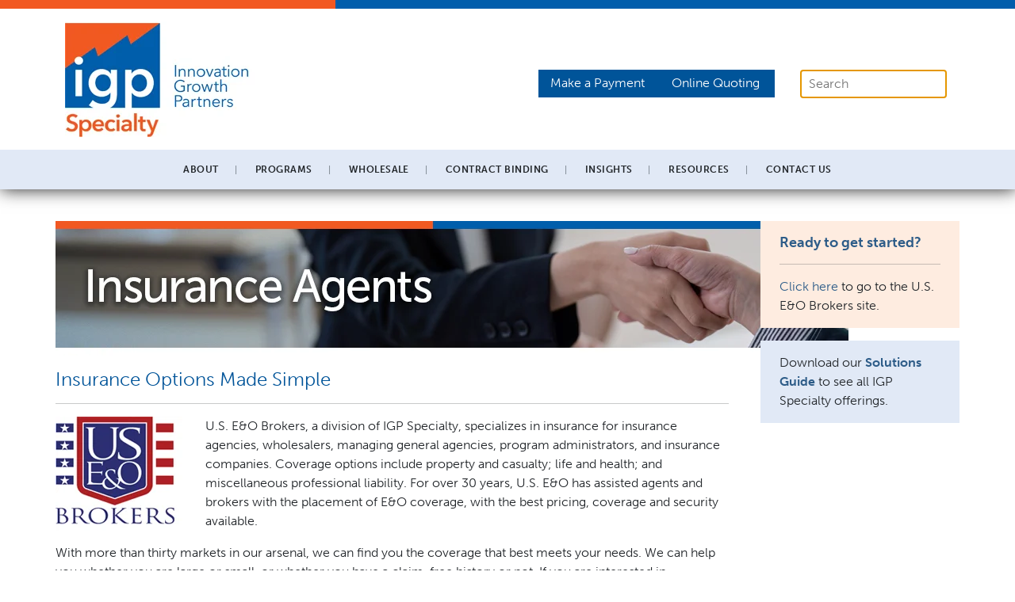

--- FILE ---
content_type: text/html; charset=utf-8
request_url: https://www.igpspecialty.com/programs/insurance-agents/?utm_source=us-brokers-redirect&utm_content=start-pg
body_size: 6781
content:

<!DOCTYPE html>
<html lang="en">
<head>
            <script>
                (function (w, d, s, l, i) {
                    w[l] = w[l] || []; w[l].push({
                        'gtm.start':
                            new Date().getTime(), event: 'gtm.js'
                    }); var f = d.getElementsByTagName(s)[0],
                        j = d.createElement(s), dl = l != 'dataLayer' ? '&l=' + l : ''; j.async = true; j.src =
                            'https://www.googletagmanager.com/gtm.js?id=' + i + dl; f.parentNode.insertBefore(j, f);
                })(window, document, 'script', 'dataLayer', 'GTM-TXQJ26X');
            </script>
        <script src="/Static/js/third-party/idio.min.js" type="text/javascript"></script>
    <meta charset="utf-8" />
    <meta http-equiv="X-UA-Compatible" content="IE=edge" />
    <meta name="viewport" content="width=device-width, initial-scale=1.0" />

    <title>Insurance Agents</title>

        <meta name="keywords" content="Insurance Agents" />

        <meta name="description" content="Insurance Agents" />


        <meta name="twitter:title" content="Insurance Agents" />
        <meta property="og:title" content="Insurance Agents" />
        <meta name="twitter:description" content="Insurance Agents" />
        <meta property="og:description" content="Insurance Agents" />
        <meta property="og:url" content="https://www.igpspecialty.com/programs/insurance-agents/?utm_source=us-brokers-redirect&amp;utm_content=start-pg" />

    <link href="https://www.igpspecialty.com/programs/insurance-agents/" rel="canonical" />
    

    <script>
!function(T,l,y){var S=T.location,k="script",D="instrumentationKey",C="ingestionendpoint",I="disableExceptionTracking",E="ai.device.",b="toLowerCase",w="crossOrigin",N="POST",e="appInsightsSDK",t=y.name||"appInsights";(y.name||T[e])&&(T[e]=t);var n=T[t]||function(d){var g=!1,f=!1,m={initialize:!0,queue:[],sv:"5",version:2,config:d};function v(e,t){var n={},a="Browser";return n[E+"id"]=a[b](),n[E+"type"]=a,n["ai.operation.name"]=S&&S.pathname||"_unknown_",n["ai.internal.sdkVersion"]="javascript:snippet_"+(m.sv||m.version),{time:function(){var e=new Date;function t(e){var t=""+e;return 1===t.length&&(t="0"+t),t}return e.getUTCFullYear()+"-"+t(1+e.getUTCMonth())+"-"+t(e.getUTCDate())+"T"+t(e.getUTCHours())+":"+t(e.getUTCMinutes())+":"+t(e.getUTCSeconds())+"."+((e.getUTCMilliseconds()/1e3).toFixed(3)+"").slice(2,5)+"Z"}(),iKey:e,name:"Microsoft.ApplicationInsights."+e.replace(/-/g,"")+"."+t,sampleRate:100,tags:n,data:{baseData:{ver:2}}}}var h=d.url||y.src;if(h){function a(e){var t,n,a,i,r,o,s,c,u,p,l;g=!0,m.queue=[],f||(f=!0,t=h,s=function(){var e={},t=d.connectionString;if(t)for(var n=t.split(";"),a=0;a<n.length;a++){var i=n[a].split("=");2===i.length&&(e[i[0][b]()]=i[1])}if(!e[C]){var r=e.endpointsuffix,o=r?e.location:null;e[C]="https://"+(o?o+".":"")+"dc."+(r||"services.visualstudio.com")}return e}(),c=s[D]||d[D]||"",u=s[C],p=u?u+"/v2/track":d.endpointUrl,(l=[]).push((n="SDK LOAD Failure: Failed to load Application Insights SDK script (See stack for details)",a=t,i=p,(o=(r=v(c,"Exception")).data).baseType="ExceptionData",o.baseData.exceptions=[{typeName:"SDKLoadFailed",message:n.replace(/\./g,"-"),hasFullStack:!1,stack:n+"\nSnippet failed to load ["+a+"] -- Telemetry is disabled\nHelp Link: https://go.microsoft.com/fwlink/?linkid=2128109\nHost: "+(S&&S.pathname||"_unknown_")+"\nEndpoint: "+i,parsedStack:[]}],r)),l.push(function(e,t,n,a){var i=v(c,"Message"),r=i.data;r.baseType="MessageData";var o=r.baseData;return o.message='AI (Internal): 99 message:"'+("SDK LOAD Failure: Failed to load Application Insights SDK script (See stack for details) ("+n+")").replace(/\"/g,"")+'"',o.properties={endpoint:a},i}(0,0,t,p)),function(e,t){if(JSON){var n=T.fetch;if(n&&!y.useXhr)n(t,{method:N,body:JSON.stringify(e),mode:"cors"});else if(XMLHttpRequest){var a=new XMLHttpRequest;a.open(N,t),a.setRequestHeader("Content-type","application/json"),a.send(JSON.stringify(e))}}}(l,p))}function i(e,t){f||setTimeout(function(){!t&&m.core||a()},500)}var e=function(){var n=l.createElement(k);n.src=h;var e=y[w];return!e&&""!==e||"undefined"==n[w]||(n[w]=e),n.onload=i,n.onerror=a,n.onreadystatechange=function(e,t){"loaded"!==n.readyState&&"complete"!==n.readyState||i(0,t)},n}();y.ld<0?l.getElementsByTagName("head")[0].appendChild(e):setTimeout(function(){l.getElementsByTagName(k)[0].parentNode.appendChild(e)},y.ld||0)}try{m.cookie=l.cookie}catch(p){}function t(e){for(;e.length;)!function(t){m[t]=function(){var e=arguments;g||m.queue.push(function(){m[t].apply(m,e)})}}(e.pop())}var n="track",r="TrackPage",o="TrackEvent";t([n+"Event",n+"PageView",n+"Exception",n+"Trace",n+"DependencyData",n+"Metric",n+"PageViewPerformance","start"+r,"stop"+r,"start"+o,"stop"+o,"addTelemetryInitializer","setAuthenticatedUserContext","clearAuthenticatedUserContext","flush"]),m.SeverityLevel={Verbose:0,Information:1,Warning:2,Error:3,Critical:4};var s=(d.extensionConfig||{}).ApplicationInsightsAnalytics||{};if(!0!==d[I]&&!0!==s[I]){var c="onerror";t(["_"+c]);var u=T[c];T[c]=function(e,t,n,a,i){var r=u&&u(e,t,n,a,i);return!0!==r&&m["_"+c]({message:e,url:t,lineNumber:n,columnNumber:a,error:i}),r},d.autoExceptionInstrumented=!0}return m}(y.cfg);function a(){y.onInit&&y.onInit(n)}(T[t]=n).queue&&0===n.queue.length?(n.queue.push(a),n.trackPageView({})):a()}(window,document,{src: "https://js.monitor.azure.com/scripts/b/ai.2.gbl.min.js", crossOrigin: "anonymous", cfg: {instrumentationKey: '56d3b281-409d-48b8-a7be-000b3b1ea5e3', disableCookiesUsage: false }});
</script>



    <link href="/Static/css/third-party/bootstrap-5.1.3.min.css" rel="stylesheet">
    <link href="/Static/css/third-party/fontawesome/v7.0.1/css/all.min.css" rel="stylesheet">

    

    <link href="/dist/core/main.min.css" rel="stylesheet" />
    <link href="/dist/igps/main.min.css" rel="stylesheet" />

    <link rel="shortcut icon" href="/contentassets/6df68307e88c447da52dd7f56720614e/favicon.ico?v=0bf53581" type="image/x-icon" />

</head>
<body>


        <noscript>
            <iframe src="https://www.googletagmanager.com/ns.html?id=GTM-TXQJ26X"
                    height="0" width="0" style="display:none;visibility:hidden"></iframe>
        </noscript>


    

    

    <div class="body-wrap">
            <header>
                
<div class="block  usiheaderblock  ">
<div class="container usi-header">
    <div class="row">
        <div class="col">
            <a href="/" class="usi-header__logo-link">
<img src="/siteassets/images/1x1.png?v=147b71ca" class="usi-header__primary-logo" />             </a>
        </div>
        <div class="col">
            </div>
    </div>
</div>


<div class="block  richtexteditorblock  "><div class="       ">

<div style="position: relative; top: -32px;">
<table style="border-collapse: collapse; width: 100%; height: 10px;" border="0">
<tbody>
<tr style="height: 10px;">
<td style="width: 33%; background-color: #f25822; height: 10px; font-size: 0.1rem;">&nbsp;</td>
<td style="width: 67%; height: 10px; background-color: #005dab; font-size: 0.1rem;">&nbsp;</td>
</tr>
</tbody>
</table>
</div></div></div><div class="block  rowblock  ">

<section class="    padding-bottom_extra-small    ">
    <div class="container">

<div class="row" style="display: flex; margin-top: -16px;">
<div class="col-md-3 justify-content-center justify-content-md-start" style="display: flex;"><a href="/"><img src="/siteassets/images/logos/top-logo-new.jpg?v=4b1b4219" alt="IGP Specialty Logo" width="267" height="146" /></a></div>
<div class="col-md-9" style="display: flex; flex-direction: column; justify-content: center; gap: 16px;">
<div class="container px-md-3">
<div class="justify-content-center justify-content-md-end row" style="display: flex; column-gap: 12px;">
<div class="col-auto p-0" style="margin-top: 11px;">



<a class="link link_style_button" href="/resources/make-a-payment-landing/" target="_self" data-bs-toggle="" data-bs-placement="" title="Make a Payment">
        <span class="link__text">Make a Payment</span>
</a>


</div>
<div class="col-auto p-0" style="margin-top: 11px;">



<a class="link link_style_button" href="/resources/online-quoting/" target="_self" data-bs-toggle="" data-bs-placement="" title="Online Quoting">
        <span class="link__text">Online Quoting</span>
</a>


</div>
<div class="col-auto p-0">

<form action="/search-results/" method="get">
    <div class="search-bar ">
        <button disabled class="search-bar__icon">
            <i class="fa-solid fa-magnifying-glass"></i>
        </button>
        <input type="hidden" name="pageTypeFilter" value="None">
        <input class="search-bar__input" type="search" name="query" placeholder="Search" autofocus>
    </div>
</form>


</div>
</div>
</div>
</div>
</div>        <div class="row">
            <div class="col-12">
                

            </div>
        </div>
    </div>
</section>
</div>

    <nav aria-label="Main Navigation" role="navigation" class="navigation navbar navbar-expand-lg">
        <button class="navigation__menu-toggle navbar-toggler ms-auto" type="button" data-bs-toggle="collapse" data-bs-target="#main-nav" aria-controls="navbarSupportedContent" aria-expanded="false" aria-label="Toggle navigation">
            <span class="navbar-toggler-icon"></span>
        </button>
        <div class="navigation__menu-container collapse navbar-collapse justify-content-center" id="main-nav">



<ul class="menu nav navbar-nav">
   
                   <li class="menu__menu-item nav-item dropdown">
                       <a href="/about-igp-specialty/why-igp-specialty/" class="menu__menu-link nav-link dropdown-toggle" role="button"
                          data-show-dropdown-on-hover="true" data-bs-toggle="dropdown" aria-haspopup="true" aria-expanded="false">About</a>


                       <ul class="menu__dropdown nav1 dropdown-menu ">
                               <li class="menu__menu-item nav-item">
                                       <a href="/about-igp-specialty/why-igp-specialty/" class="menu__menu-link nav-link">Why IGP Specialty</a>
                               </li>
                               <li class="menu__menu-item nav-item">
                                       <a href="/about-igp-specialty/our-leadership/" class="menu__menu-link nav-link">Our Leadership</a>
                               </li>
                               <li class="menu__menu-item nav-item">
                                       <a href="/about-igp-specialty/igp-specialty-locations/" class="menu__menu-link nav-link">Locations</a>
                               </li>
                               <li class="menu__menu-item nav-item">
                                       <a href="/about-igp-specialty/press-releases/" class="menu__menu-link nav-link">Press Releases</a>
                               </li>
                               <li class="menu__menu-item nav-item">
                                       <a href="/about-igp-specialty/careers-with-igp-specialty/" class="menu__menu-link nav-link">Careers</a>
                               </li>
                       </ul>
                   </li>
                   <li class="menu__menu-item nav-item dropdown">
                       <a href="/programs/" class="menu__menu-link nav-link dropdown-toggle" role="button"
                          data-show-dropdown-on-hover="true" data-bs-toggle="dropdown" aria-haspopup="true" aria-expanded="false">Programs</a>


                       <ul class="menu__dropdown nav1 dropdown-menu multiCol">
                               <li class="menu__menu-item nav-item">
                                       <a href="/programs/agriculture/" class="menu__menu-link nav-link">Agriculture</a>
                               </li>
                               <li class="menu__menu-item nav-item">
                                       <a href="/programs/builders-risk/" class="menu__menu-link nav-link">Builder&#x2019;s Risk</a>
                               </li>
                               <li class="menu__menu-item nav-item">
                                       <a href="/programs/community-associations/" class="menu__menu-link nav-link">Community Associations</a>
                               </li>
                               <li class="menu__menu-item nav-item">
                                       <a href="/programs/dentistry/" class="menu__menu-link nav-link">Dentistry</a>
                               </li>
                               <li class="menu__menu-item nav-item">
                                       <a href="/programs/entertainment/" class="menu__menu-link nav-link">Entertainment</a>
                               </li>
                               <li class="menu__menu-item nav-item">
                                       <a href="/programs/equipment/" class="menu__menu-link nav-link">Equipment</a>
                               </li>
                               <li class="menu__menu-item nav-item">
                                       <a href="/programs/financial-institutions/" class="menu__menu-link nav-link">Financial Institutions</a>
                               </li>
                               <li class="menu__menu-item nav-item">
                                       <a href="/programs/flood/" class="menu__menu-link nav-link">Flood</a>
                               </li>
                               <li class="menu__menu-item nav-item">
                                       <a href="/programs/healthcare/" class="menu__menu-link nav-link">Healthcare</a>
                               </li>
                               <li class="menu__menu-item nav-item">
                                       <a href="/programs/insurance-agents/" class="menu__menu-link nav-link">Insurance Agents</a>
                               </li>
                               <li class="menu__menu-item nav-item">
                                       <a href="/programs/manufacturing/" class="menu__menu-link nav-link">Manufacturing</a>
                               </li>
                               <li class="menu__menu-item nav-item">
                                       <a href="/programs/motorsports/" class="menu__menu-link nav-link">Motorsports</a>
                               </li>
                               <li class="menu__menu-item nav-item">
                                       <a href="/programs/natural-disasters/" class="menu__menu-link nav-link">Natural Disasters</a>
                               </li>
                               <li class="menu__menu-item nav-item">
                                       <a href="/programs/parking-and-valet-services/" class="menu__menu-link nav-link">Parking and Valet Services</a>
                               </li>
                               <li class="menu__menu-item nav-item">
                                       <a href="/programs/professional-liability/" class="menu__menu-link nav-link">Professional Liability</a>
                               </li>
                               <li class="menu__menu-item nav-item">
                                       <a href="/programs/recreational-marine/" class="menu__menu-link nav-link">Recreational Marine</a>
                               </li>
                               <li class="menu__menu-item nav-item">
                                       <a href="/programs/self-storage/" class="menu__menu-link nav-link">Self-Storage</a>
                               </li>
                               <li class="menu__menu-item nav-item">
                                       <a href="/programs/ski-resorts-recreation/" class="menu__menu-link nav-link">Ski Resorts &amp; Recreation</a>
                               </li>
                               <li class="menu__menu-item nav-item">
                                       <a href="/programs/sports-entertainment/" class="menu__menu-link nav-link">Sports &amp; Entertainment</a>
                               </li>
                               <li class="menu__menu-item nav-item">
                                       <a href="/programs/staffing-and-peo-services/" class="menu__menu-link nav-link">Staffing and PEO Services</a>
                               </li>
                               <li class="menu__menu-item nav-item">
                                       <a href="/programs/transportation/" class="menu__menu-link nav-link">Transportation</a>
                               </li>
                               <li class="menu__menu-item nav-item">
                                       <a href="/programs/veterinary-services/" class="menu__menu-link nav-link">Veterinary Services</a>
                               </li>
                               <li class="menu__menu-item nav-item">
                                       <a href="/programs/wind-deductible-buyback/" class="menu__menu-link nav-link">Wind Deductible Buyback</a>
                               </li>
                               <li class="menu__menu-item nav-item">
                                       <a href="/programs/workers-compensation/" class="menu__menu-link nav-link">Workers&#x2019; Compensation</a>
                               </li>
                       </ul>
                   </li>
                   <li class="menu__menu-item nav-item dropdown">
                       <a href="/wholesale/" class="menu__menu-link nav-link dropdown-toggle" role="button"
                          data-show-dropdown-on-hover="true" data-bs-toggle="dropdown" aria-haspopup="true" aria-expanded="false">Wholesale</a>


                       <ul class="menu__dropdown nav1 dropdown-menu ">
                               <li class="menu__menu-item nav-item">
                                       <a href="/wholesale/casualty/" class="menu__menu-link nav-link">Casualty</a>
                               </li>
                               <li class="menu__menu-item nav-item">
                                       <a href="/wholesale/energy-and-marine/" class="menu__menu-link nav-link">Energy &amp; Marine</a>
                               </li>
                               <li class="menu__menu-item nav-item">
                                       <a href="/wholesale/environmental/" class="menu__menu-link nav-link">Environmental</a>
                               </li>
                               <li class="menu__menu-item nav-item">
                                       <a href="/wholesale/professional-and-executive-liability/" class="menu__menu-link nav-link">Professional &amp; Executive Liability</a>
                               </li>
                               <li class="menu__menu-item nav-item">
                                       <a href="/wholesale/property/" class="menu__menu-link nav-link">Property</a>
                               </li>
                               <li class="menu__menu-item nav-item">
                                       <a href="/wholesale/transportation/" class="menu__menu-link nav-link">Transportation</a>
                               </li>
                       </ul>
                   </li>
                   <li class="menu__menu-item nav-item">
                       <a href="/contract-binding/" class="menu__menu-link nav-link">Contract Binding</a>
                   </li>
                   <li class="menu__menu-item nav-item">
                       <a href="/insights/" class="menu__menu-link nav-link">Insights</a>
                   </li>
                   <li class="menu__menu-item nav-item dropdown">
                       <a href="/resources/" class="menu__menu-link nav-link dropdown-toggle" role="button"
                          data-show-dropdown-on-hover="true" data-bs-toggle="dropdown" aria-haspopup="true" aria-expanded="false">Resources</a>


                       <ul class="menu__dropdown nav1 dropdown-menu ">
                               <li class="menu__menu-item nav-item">
                                       <a href="/resources/applications/" class="menu__menu-link nav-link">Applications and Forms</a>
                               </li>
                               <li class="menu__menu-item nav-item">
                                       <a href="/resources/become-a-producer/" class="menu__menu-link nav-link">Become a Producer</a>
                               </li>
                               <li class="menu__menu-item nav-item">
                                       <a href="https://www.usriskconnect.com/" class="menu__menu-link nav-link" target="_blank">IGP Specialty Connect</a>
                               </li>
                               <li class="menu__menu-item nav-item">
                                       <a href="/resources/make-a-payment-landing/" class="menu__menu-link nav-link">Make a Payment</a>
                               </li>
                               <li class="menu__menu-item nav-item">
                                       <a href="/resources/online-quoting/" class="menu__menu-link nav-link">Online Quoting</a>
                               </li>
                       </ul>
                   </li>
                   <li class="menu__menu-item nav-item">
                       <a href="/contact-us/" class="menu__menu-link nav-link">Contact Us</a>
                   </li>
       
</ul>




        </div>
    </nav>
</div>
            </header>

        <main>
            

<div class="block  twocolumnblock  ">

<section class="   margin-top_small margin-bottom_small     two-column">
   <div class="container two-column__inner">
       <div class="row">
           <div class="col-md-9 two-column__left">
               
<div class="block  richtexteditorblock  "><div class="       ">

<p><img src="/siteassets/images/page-banners/page-banner_p-insurance-agents.jpg?v=ff372f7a" alt="page banner_P-Insurance Agents.jpg" width="1000" height="170" /></p>
<h3>Insurance Options Made Simple</h3>
<div class="       ">

<hr /></div>
<p><img style="float: left;" src="/siteassets/images/logos/useo-logo-slug.jpg?v=ff996293" alt="useo-logo-slug.jpg" width="189" height="159" />U.S. E&amp;O Brokers, a division of IGP Specialty, specializes in insurance for insurance agencies, wholesalers, managing general agencies, program administrators, and insurance companies. Coverage options include property and casualty; life and health; and miscellaneous professional liability. For over 30 years, U.S. E&amp;O has assisted agents and brokers with the placement of E&amp;O coverage, with the best pricing, coverage and security available.</p>
<p>With more than thirty markets in our arsenal, we can find you the coverage that best meets your needs. We can help you whether you are large or small, or whether you have a claim-free history or not. If you are interested in competitive coverage at an affordable price, contact us today. Already have coverage? We are happy to review your current policy at no charge.</p></div></div><div class="block  richtexteditorblock  "><div class="       ">

<hr /></div></div><div class="block  accordionblock  ">
<div class="accordion" id="accordionExample-428875">
    <div class="accordion-item">
        <div class="accordion-header" id="headingOne-428891">
            <h5 class="mb-0">
                    <button class="btn btn-link accordion-button" type="button" data-bs-toggle="collapse" data-bs-target="#collapseOne-428891" aria-expanded="false" aria-controls="collapseOne-428891" >Contact Us<i class="fa-solid fa-chevron-down"></i></button>
            </h5>
        </div>
        <div id="collapseOne-428891" class="accordion-collapse collapse " aria-labelledby="headingOne-428891" data-bs-parent="#accordionExample-428875" style="">
            <div class="accordion-body">
                
<p><strong>Amanda Fenn,</strong> Vice President-Underwriting Leader<br />(713) 984-1370 |&nbsp;<a href="/secure-email-form/?recipient=Amanda+Fenn">Send a Secure Email</a></p>
            </div>
        </div>
    </div>
</div>

</div>
           </div>
           <div class="col-md-3 two-column__right">
               
<div class="block  rowblock  ">

<section class="background-color_pale-orange   padding-top_extra-small  margin-left_extra-small   ">
    <div class="container">

<h4>Ready to get started?</h4>
<hr />
<p><a href="https://www.useo.com/" target="_blank" rel="noopener">Click here</a> to go to the U.S. E&amp;O Brokers site.</p>        <div class="row">
            <div class="col-12">
                

            </div>
        </div>
    </div>
</section>
</div><div class="block  rowblock  ">

<section class="background-color_pale-blue   padding-top_extra-small  margin-left_extra-small  margin-top_extra-small ">
    <div class="container">

<p>Download our <a title="IGP Specialty Contacts Brochure" href="/siteassets/documents/sales-collateral/igp-specialty-solutions-guide.pdf?v=ba4a506a" target="_blank" rel="noopener"><strong>Solutions Guide</strong></a> to see all IGP Specialty offerings.</p>        <div class="row">
            <div class="col-12">
                

            </div>
        </div>
    </div>
</section>
</div>
           </div>
       </div>
   </div>
</section></div>
        </main>

            <footer>
                
<div class="block  fourcolumnblock  ">

<section class="background-color_pale-blue     padding-left_large padding-right_large padding-top_small padding-bottom_extra-small four-column">
    <div class="container-fluid four-column__inner">
        <div class="row">
            <div class="col-md-3">
                
<div class="block  richtexteditorblock  "><div class="       ">

<p><a href="/about-igp-specialty/why-igp-specialty/" target="_top">About</a><br /><a href="/programs/" target="_top">Programs</a></p></div></div>
            </div>
            <div class="col-md-3">
                
<div class="block  richtexteditorblock  "><div class="       ">

<p><a href="/wholesale/" target="_top">Wholesale</a><br /><a href="/contract-binding/" target="_top">Contract Binding</a></p></div></div>
            </div>
            <div class="col-md-3">
                
<div class="block  richtexteditorblock  "><div class="       ">

<p><a href="/insights/" target="_top">Insights</a><br /><a href="/resources/" target="_top">Resources</a></p></div></div>
            </div>
            <div class="col-md-3">
                
<div class="block  richtexteditorblock  "><div class="       ">

<p><a href="/contact-us/" target="_top">Contact Us</a></p></div></div>
            </div>
        </div>
    </div>
</section></div><div class="block  rowblock  ">

<section class="       margin-top_extra-small ">
    <div class="container">

<div class="       ">

<p style="font-size: 10pt; text-align: center;">&copy; 2025 Innovation Growth Partners Specialty, LLC. All right reserved.&nbsp; &nbsp; &nbsp;<a title="Legal" href="/legal/" target="_blank" rel="noopener">Legal</a>&nbsp; |&nbsp; <a href="/privacy/" target="_blank" rel="noopener">Privacy</a>&nbsp; |&nbsp; &nbsp;<strong><a href="https://www.linkedin.com/company/innovation-growth-partners-specialty/posts/?feedView=all&amp;viewAsMember=true" target="_blank" rel="noopener"><img src="/siteassets/images/f6c7ef4c-8a53-4772-88f7-ca143979b913.png?v=702f2c13" alt="LinkedIn" width="25" /></a></strong></p></div>        <div class="row">
            <div class="col-12">
                

            </div>
        </div>
    </div>
</section>
</div>
            </footer>

        


        <script defer="defer" src="/Util/Find/epi-util/find.js"></script>
<script>
document.addEventListener('DOMContentLoaded',function(){if(typeof FindApi === 'function'){var api = new FindApi();api.setApplicationUrl('/');api.setServiceApiBaseUrl('/find_v2/');api.processEventFromCurrentUri();api.bindWindowEvents();api.bindAClickEvent();api.sendBufferedEvents();}})
</script>

        
        <script src="/Static/js/third-party/jquery-3.7.1.min.js" type="text/javascript"></script>
        <script src="/Static/js/third-party/bootstrap-5.1.3.bundle.min.js" type="text/javascript"></script>
        <script src="/dist/blocks/AccordionBlock.min.js" type="text/javascript"></script>
<script src="/dist/blocks/LinkBlock.min.js" type="text/javascript"></script>
<script src="/dist/blocks/SearchBarBlock.min.js" type="text/javascript"></script>
<script src="/dist/blocks/UsiNavigationBlock.min.js" type="text/javascript"></script>

         
    </div>
</body>
</html>


--- FILE ---
content_type: text/css
request_url: https://www.igpspecialty.com/dist/core/main.min.css
body_size: 2459
content:


a,.btn-link{text-decoration:none}a:hover,.btn-link:hover{text-decoration:underline}
.alert-block__text>*{margin:0}.chart__series_color_usi-blue{fill:#00529b}.chart__container_height_extra-small{height:200px}.chart__container_height_small{height:300px}.chart__container_height_medium{height:600px}.chart__container_height_large{height:800px}.chart__container_height_extra-large{height:1000px}.contact-search__results{flex-wrap:wrap}.contact-search__page-group{margin:0 2rem}.contact-search__pagination{display:flex;justify-content:center}.contact-search__pagination li:before{content:none}.contact-search-item{align-items:center;border:1px solid #ccc;display:flex;flex-direction:column;flex-grow:1;margin:1.5rem .33rem;max-width:32.5%;padding:1.75rem}.contact-search-item__image{align-self:center}.contact-search-item__title{margin-bottom:0;max-width:280px}.contact__list-link_email{word-wrap:break-word}.social-icons .icon .fa-solid.fa-blog{color:#00529b}.social-icons .icon .fa-brands.fa-facebook{color:#3b5998}.social-icons .icon .fa-brands.fa-instagram{color:#125688}.social-icons .icon .fa-brands.fa-linkedin{color:#0077b5}.social-icons .icon .fa-brands.fa-pinterest{color:#e60023}.social-icons .icon .fa-brands.fa-x-twitter{color:#000}.social-icons .icon .fa-brands.fa-youtube{color:red}.utility_height_small{height:12rem}.utility_height_medium{height:14rem}.utility_height_large{height:18rem}.utility_layout_horizontal{display:flex}.teaser-carousel .carousel{position:relative;padding:0 60px}@media(max-width: 768px){.teaser-carousel .carousel{padding:0 50px}}.teaser-carousel .carousel-inner{width:100%;overflow:hidden;min-height:auto}.teaser-carousel .carousel-item{position:relative;height:auto;width:100%;background:none}.teaser-carousel .carousel-item .row{display:flex !important;flex-wrap:wrap !important;margin-left:-15px !important;margin-right:-15px !important}.teaser-carousel .carousel-item .row [class*=col-md]{flex:0 0 auto !important;padding-left:15px !important;padding-right:15px !important;position:relative !important;float:none !important}.teaser-carousel .carousel-indicators{position:absolute;bottom:-30px;left:50%;transform:translateX(-50%);margin-bottom:0;margin-top:0;display:flex;justify-content:center;align-items:center;z-index:10}.teaser-carousel .carousel-indicators button{width:8px;height:8px;border-radius:50%;border:1px solid #ccc;background-color:rgba(0,0,0,0);margin:0 4px;opacity:.6;transition:all .3s ease;text-indent:-999px}.teaser-carousel .carousel-indicators button.active{background-color:rgba(0,0,0,.5);border-color:rgba(0,0,0,.5);opacity:1}.teaser-carousel .carousel-indicators button:hover{opacity:.8}.teaser-carousel .carousel-control-prev,.teaser-carousel .carousel-control-next{position:absolute;top:0;bottom:0;transform:none;width:44px;height:auto;background:none !important;border:none !important;display:flex;align-items:center;justify-content:center;z-index:15;opacity:1;transition:all .3s ease;cursor:pointer;outline:none !important;box-shadow:none !important}.teaser-carousel .carousel-control-prev:hover,.teaser-carousel .carousel-control-next:hover{transform:scale(1.1);background:none !important;outline:none !important}.teaser-carousel .carousel-control-prev:focus,.teaser-carousel .carousel-control-next:focus{outline:none !important;box-shadow:none !important}.teaser-carousel .carousel-control-prev:active,.teaser-carousel .carousel-control-next:active{transform:scale(0.9);background:none !important}.teaser-carousel .carousel-control-prev{left:-70px}@media(max-width: 768px){.teaser-carousel .carousel-control-prev{left:5px}}.teaser-carousel .carousel-control-next{right:-70px}@media(max-width: 768px){.teaser-carousel .carousel-control-next{right:5px}}.teaser-carousel .carousel-control-prev-icon,.teaser-carousel .carousel-control-next-icon{width:20px;height:20px;background:none;border:none;position:relative}.teaser-carousel .carousel-control-prev-icon::before,.teaser-carousel .carousel-control-next-icon::before{content:"";position:absolute;width:10px;height:10px;border-top:2px solid rgba(0,0,0,.4);border-right:2px solid rgba(0,0,0,.4);top:50%;left:50%;transition:border-color .3s ease}@media(max-width: 768px){.teaser-carousel .carousel-control-prev-icon,.teaser-carousel .carousel-control-next-icon{width:24px;height:24px}.teaser-carousel .carousel-control-prev-icon::before,.teaser-carousel .carousel-control-next-icon::before{width:12px;height:12px;border-top:3px solid rgba(0,0,0,.4);border-right:3px solid rgba(0,0,0,.4)}}.teaser-carousel .carousel-control-prev-icon::before{transform:translate(-25%, -50%) rotate(-135deg)}.teaser-carousel .carousel-control-next-icon::before{transform:translate(-75%, -50%) rotate(45deg)}.teaser-carousel .carousel-control-prev-icon,.teaser-carousel .carousel-control-next-icon{background-image:none !important}.teaser-carousel .carousel.slide{margin-bottom:40px}.teaser-carousel .teaser-item-1,.teaser-carousel .teaser-item-2,.teaser-carousel .teaser-item-3,.teaser-carousel .teaser-item-4,.teaser-carousel .teaser-item-5,.teaser-carousel .teaser-item-6,.teaser-carousel .teaser-item-7,.teaser-carousel .teaser-item-8,.teaser-carousel .teaser-item-9,.teaser-carousel .teaser-item-10,.teaser-carousel .teaser-item-11{margin:0}.teaser-carousel .carousel[data-items-per-slide="1"] .carousel-item .row [class*=col-md]{width:100% !important;max-width:100% !important;flex-basis:100% !important}.teaser-carousel .carousel[data-items-per-slide="2"] .carousel-item .row [class*=col-md]{width:50% !important;max-width:50% !important;flex-basis:50% !important}.teaser-carousel .carousel[data-items-per-slide="3"] .carousel-item .row [class*=col-md]{width:33.333333% !important;max-width:33.333333% !important;flex-basis:33.333333% !important}.teaser-carousel .carousel[data-items-per-slide="4"] .carousel-item .row [class*=col-md]{width:25% !important;max-width:25% !important;flex-basis:25% !important}.teaser-carousel .carousel[data-items-per-slide="5"] .carousel-item .row [class*=col-md]{width:20% !important;max-width:20% !important;flex-basis:20% !important}.teaser-carousel .carousel[data-items-per-slide="6"] .carousel-item .row [class*=col-md]{width:16.666667% !important;max-width:16.666667% !important;flex-basis:16.666667% !important}.animation{opacity:0;transform:translateY(0);transition:all var(--animation-duration, 0.6s) ease-out}.animation.fly-in-left{animation:flyInLeft var(--animation-duration, 0.6s) forwards}.animation.fly-in-right{animation:flyInRight var(--animation-duration, 0.6s) forwards}.animation.fly-in-top{animation:flyInTop var(--animation-duration, 0.6s) forwards}.animation.fly-in-bottom{animation:flyInBottom var(--animation-duration, 0.6s) forwards}.animation.fade-in{animation:fadeIn var(--animation-duration, 0.6s) forwards}.animation.scale-in{animation:scaleIn var(--animation-duration, 0.6s) forwards}.animation.slide-up{animation:slideUp var(--animation-duration, 0.6s) forwards}.animation.slide-down{animation:slideDown var(--animation-duration, 0.6s) forwards}.animation.zoom-in{animation:zoomIn var(--animation-duration, 0.6s) forwards}.animation.bounce-in{animation:bounceIn var(--animation-duration, 0.6s) forwards}.animation.rotate-in{animation:rotateIn var(--animation-duration, 0.6s) forwards}.animation.flip-in-x{animation:flipInX var(--animation-duration, 0.6s) forwards}.animation.flip-in-y{animation:flipInY var(--animation-duration, 0.6s) forwards}.animation.infinite.fly-in-left,.animation.infinite.fly-in-right,.animation.infinite.fly-in-top,.animation.infinite.fly-in-bottom,.animation.infinite.fade-in,.animation.infinite.scale-in,.animation.infinite.slide-up,.animation.infinite.slide-down,.animation.infinite.zoom-in,.animation.infinite.bounce-in,.animation.infinite.rotate-in,.animation.infinite.flip-in-x,.animation.infinite.flip-in-y{animation-iteration-count:infinite;animation-fill-mode:none;animation-direction:alternate}@keyframes flyInLeft{from{transform:translateX(-100px);opacity:0}to{transform:translateX(0);opacity:1}}@keyframes flyInRight{from{transform:translateX(100px);opacity:0}to{transform:translateX(0);opacity:1}}@keyframes flyInTop{from{transform:translateY(-100px);opacity:0}to{transform:translateY(0);opacity:1}}@keyframes flyInBottom{from{transform:translateY(100px);opacity:0}to{transform:translateY(0);opacity:1}}@keyframes fadeIn{from{opacity:0}to{opacity:1}}@keyframes scaleIn{from{transform:scale(0.8);opacity:0}to{transform:scale(1);opacity:1}}@keyframes slideUp{from{transform:translateY(30px);opacity:0}to{transform:translateY(0);opacity:1}}@keyframes slideDown{from{transform:translateY(-30px);opacity:0}to{transform:translateY(0);opacity:1}}@keyframes zoomIn{from{transform:scale(0.3);opacity:0}50%{opacity:1}to{transform:scale(1);opacity:1}}@keyframes bounceIn{0%{transform:scale(0.3);opacity:0}50%{transform:scale(1.05)}70%{transform:scale(0.9)}100%{transform:scale(1);opacity:1}}@keyframes rotateIn{from{transform:rotate3d(0, 0, 1, -200deg);opacity:0}to{transform:translate3d(0, 0, 0);opacity:1}}@keyframes flipInX{from{transform:perspective(400px) rotate3d(1, 0, 0, 90deg);animation-timing-function:ease-in;opacity:0}40%{transform:perspective(400px) rotate3d(1, 0, 0, -20deg);animation-timing-function:ease-in}60%{transform:perspective(400px) rotate3d(1, 0, 0, 10deg);opacity:1}80%{transform:perspective(400px) rotate3d(1, 0, 0, -5deg)}to{transform:perspective(400px);opacity:1}}@keyframes flipInY{from{transform:perspective(400px) rotate3d(0, 1, 0, 90deg);animation-timing-function:ease-in;opacity:0}40%{transform:perspective(400px) rotate3d(0, 1, 0, -20deg);animation-timing-function:ease-in}60%{transform:perspective(400px) rotate3d(0, 1, 0, 10deg);opacity:1}80%{transform:perspective(400px) rotate3d(0, 1, 0, -5deg)}to{transform:perspective(400px);opacity:1}}.google-tag-manager-form-element{display:none}
.alert-block__text>*{margin:0}
.animation{opacity:0;transform:translateY(0);transition:all var(--animation-duration, 0.6s) ease-out}.animation.fly-in-left{animation:flyInLeft var(--animation-duration, 0.6s) forwards}.animation.fly-in-right{animation:flyInRight var(--animation-duration, 0.6s) forwards}.animation.fly-in-top{animation:flyInTop var(--animation-duration, 0.6s) forwards}.animation.fly-in-bottom{animation:flyInBottom var(--animation-duration, 0.6s) forwards}.animation.fade-in{animation:fadeIn var(--animation-duration, 0.6s) forwards}.animation.scale-in{animation:scaleIn var(--animation-duration, 0.6s) forwards}.animation.slide-up{animation:slideUp var(--animation-duration, 0.6s) forwards}.animation.slide-down{animation:slideDown var(--animation-duration, 0.6s) forwards}.animation.zoom-in{animation:zoomIn var(--animation-duration, 0.6s) forwards}.animation.bounce-in{animation:bounceIn var(--animation-duration, 0.6s) forwards}.animation.rotate-in{animation:rotateIn var(--animation-duration, 0.6s) forwards}.animation.flip-in-x{animation:flipInX var(--animation-duration, 0.6s) forwards}.animation.flip-in-y{animation:flipInY var(--animation-duration, 0.6s) forwards}.animation.infinite.fly-in-left,.animation.infinite.fly-in-right,.animation.infinite.fly-in-top,.animation.infinite.fly-in-bottom,.animation.infinite.fade-in,.animation.infinite.scale-in,.animation.infinite.slide-up,.animation.infinite.slide-down,.animation.infinite.zoom-in,.animation.infinite.bounce-in,.animation.infinite.rotate-in,.animation.infinite.flip-in-x,.animation.infinite.flip-in-y{animation-iteration-count:infinite;animation-fill-mode:none;animation-direction:alternate}@keyframes flyInLeft{from{transform:translateX(-100px);opacity:0}to{transform:translateX(0);opacity:1}}@keyframes flyInRight{from{transform:translateX(100px);opacity:0}to{transform:translateX(0);opacity:1}}@keyframes flyInTop{from{transform:translateY(-100px);opacity:0}to{transform:translateY(0);opacity:1}}@keyframes flyInBottom{from{transform:translateY(100px);opacity:0}to{transform:translateY(0);opacity:1}}@keyframes fadeIn{from{opacity:0}to{opacity:1}}@keyframes scaleIn{from{transform:scale(0.8);opacity:0}to{transform:scale(1);opacity:1}}@keyframes slideUp{from{transform:translateY(30px);opacity:0}to{transform:translateY(0);opacity:1}}@keyframes slideDown{from{transform:translateY(-30px);opacity:0}to{transform:translateY(0);opacity:1}}@keyframes zoomIn{from{transform:scale(0.3);opacity:0}50%{opacity:1}to{transform:scale(1);opacity:1}}@keyframes bounceIn{0%{transform:scale(0.3);opacity:0}50%{transform:scale(1.05)}70%{transform:scale(0.9)}100%{transform:scale(1);opacity:1}}@keyframes rotateIn{from{transform:rotate3d(0, 0, 1, -200deg);opacity:0}to{transform:translate3d(0, 0, 0);opacity:1}}@keyframes flipInX{from{transform:perspective(400px) rotate3d(1, 0, 0, 90deg);animation-timing-function:ease-in;opacity:0}40%{transform:perspective(400px) rotate3d(1, 0, 0, -20deg);animation-timing-function:ease-in}60%{transform:perspective(400px) rotate3d(1, 0, 0, 10deg);opacity:1}80%{transform:perspective(400px) rotate3d(1, 0, 0, -5deg)}to{transform:perspective(400px);opacity:1}}@keyframes flipInY{from{transform:perspective(400px) rotate3d(0, 1, 0, 90deg);animation-timing-function:ease-in;opacity:0}40%{transform:perspective(400px) rotate3d(0, 1, 0, -20deg);animation-timing-function:ease-in}60%{transform:perspective(400px) rotate3d(0, 1, 0, 10deg);opacity:1}80%{transform:perspective(400px) rotate3d(0, 1, 0, -5deg)}to{transform:perspective(400px);opacity:1}}
.chart__series_color_usi-blue{fill:#00529b}.chart__container_height_extra-small{height:200px}.chart__container_height_small{height:300px}.chart__container_height_medium{height:600px}.chart__container_height_large{height:800px}.chart__container_height_extra-large{height:1000px}
.contact-search__results{flex-wrap:wrap}.contact-search__page-group{margin:0 2rem}.contact-search__pagination{display:flex;justify-content:center}.contact-search__pagination li:before{content:none}.contact-search-item{align-items:center;border:1px solid #ccc;display:flex;flex-direction:column;flex-grow:1;margin:1.5rem .33rem;max-width:32.5%;padding:1.75rem}.contact-search-item__image{align-self:center}.contact-search-item__title{margin-bottom:0;max-width:280px}
.contact__list-link_email{word-wrap:break-word}
.font-awesome-icon__body{display:flex;align-items:baseline}.font-awesome-icon__description{padding:0 5px;margin:0;display:flex;align-items:baseline}
.social-icons .icon .fa-solid.fa-blog{color:#00529b}.social-icons .icon .fa-brands.fa-facebook{color:#3b5998}.social-icons .icon .fa-brands.fa-instagram{color:#125688}.social-icons .icon .fa-brands.fa-linkedin{color:#0077b5}.social-icons .icon .fa-brands.fa-pinterest{color:#e60023}.social-icons .icon .fa-brands.fa-x-twitter{color:#000}.social-icons .icon .fa-brands.fa-youtube{color:red}
.teaser-carousel .carousel{position:relative;padding:0 60px}@media(max-width: 768px){.teaser-carousel .carousel{padding:0 50px}}.teaser-carousel .carousel-inner{width:100%;overflow:hidden;min-height:auto}.teaser-carousel .carousel-item{position:relative;height:auto;width:100%;background:none}.teaser-carousel .carousel-item .row{display:flex !important;flex-wrap:wrap !important;margin-left:-15px !important;margin-right:-15px !important}.teaser-carousel .carousel-item .row [class*=col-md]{flex:0 0 auto !important;padding-left:15px !important;padding-right:15px !important;position:relative !important;float:none !important}.teaser-carousel .carousel-indicators{position:absolute;bottom:-30px;left:50%;transform:translateX(-50%);margin-bottom:0;margin-top:0;display:flex;justify-content:center;align-items:center;z-index:10}.teaser-carousel .carousel-indicators button{width:8px;height:8px;border-radius:50%;border:1px solid #ccc;background-color:rgba(0,0,0,0);margin:0 4px;opacity:.6;transition:all .3s ease;text-indent:-999px}.teaser-carousel .carousel-indicators button.active{background-color:rgba(0,0,0,.5);border-color:rgba(0,0,0,.5);opacity:1}.teaser-carousel .carousel-indicators button:hover{opacity:.8}.teaser-carousel .carousel-control-prev,.teaser-carousel .carousel-control-next{position:absolute;top:0;bottom:0;transform:none;width:44px;height:auto;background:none !important;border:none !important;display:flex;align-items:center;justify-content:center;z-index:15;opacity:1;transition:all .3s ease;cursor:pointer;outline:none !important;box-shadow:none !important}.teaser-carousel .carousel-control-prev:hover,.teaser-carousel .carousel-control-next:hover{transform:scale(1.1);background:none !important;outline:none !important}.teaser-carousel .carousel-control-prev:focus,.teaser-carousel .carousel-control-next:focus{outline:none !important;box-shadow:none !important}.teaser-carousel .carousel-control-prev:active,.teaser-carousel .carousel-control-next:active{transform:scale(0.9);background:none !important}.teaser-carousel .carousel-control-prev{left:-70px}@media(max-width: 768px){.teaser-carousel .carousel-control-prev{left:5px}}.teaser-carousel .carousel-control-next{right:-70px}@media(max-width: 768px){.teaser-carousel .carousel-control-next{right:5px}}.teaser-carousel .carousel-control-prev-icon,.teaser-carousel .carousel-control-next-icon{width:20px;height:20px;background:none;border:none;position:relative}.teaser-carousel .carousel-control-prev-icon::before,.teaser-carousel .carousel-control-next-icon::before{content:"";position:absolute;width:10px;height:10px;border-top:2px solid rgba(0,0,0,.4);border-right:2px solid rgba(0,0,0,.4);top:50%;left:50%;transition:border-color .3s ease}@media(max-width: 768px){.teaser-carousel .carousel-control-prev-icon,.teaser-carousel .carousel-control-next-icon{width:24px;height:24px}.teaser-carousel .carousel-control-prev-icon::before,.teaser-carousel .carousel-control-next-icon::before{width:12px;height:12px;border-top:3px solid rgba(0,0,0,.4);border-right:3px solid rgba(0,0,0,.4)}}.teaser-carousel .carousel-control-prev-icon::before{transform:translate(-25%, -50%) rotate(-135deg)}.teaser-carousel .carousel-control-next-icon::before{transform:translate(-75%, -50%) rotate(45deg)}.teaser-carousel .carousel-control-prev-icon,.teaser-carousel .carousel-control-next-icon{background-image:none !important}.teaser-carousel .carousel.slide{margin-bottom:40px}.teaser-carousel .teaser-item-1,.teaser-carousel .teaser-item-2,.teaser-carousel .teaser-item-3,.teaser-carousel .teaser-item-4,.teaser-carousel .teaser-item-5,.teaser-carousel .teaser-item-6,.teaser-carousel .teaser-item-7,.teaser-carousel .teaser-item-8,.teaser-carousel .teaser-item-9,.teaser-carousel .teaser-item-10,.teaser-carousel .teaser-item-11{margin:0}.teaser-carousel .carousel[data-items-per-slide="1"] .carousel-item .row [class*=col-md]{width:100% !important;max-width:100% !important;flex-basis:100% !important}.teaser-carousel .carousel[data-items-per-slide="2"] .carousel-item .row [class*=col-md]{width:50% !important;max-width:50% !important;flex-basis:50% !important}.teaser-carousel .carousel[data-items-per-slide="3"] .carousel-item .row [class*=col-md]{width:33.333333% !important;max-width:33.333333% !important;flex-basis:33.333333% !important}.teaser-carousel .carousel[data-items-per-slide="4"] .carousel-item .row [class*=col-md]{width:25% !important;max-width:25% !important;flex-basis:25% !important}.teaser-carousel .carousel[data-items-per-slide="5"] .carousel-item .row [class*=col-md]{width:20% !important;max-width:20% !important;flex-basis:20% !important}.teaser-carousel .carousel[data-items-per-slide="6"] .carousel-item .row [class*=col-md]{width:16.666667% !important;max-width:16.666667% !important;flex-basis:16.666667% !important}
.utility_height_small{height:12rem}.utility_height_medium{height:14rem}.utility_height_large{height:18rem}.utility_layout_horizontal{display:flex}
.google-tag-manager-form-element{display:none}
.background-color_black{background-color:#000 !important}.background-color_black-40{background-color:rgba(0,0,0,.4) !important}.background-color_black-50{background-color:rgba(0,0,0,.5) !important}.background-color_white{background-color:#fff !important}
.column-count_one{column-count:1 !important}.column-count_two{column-count:2 !important}.column-count_three{column-count:3 !important}@media(max-width: 991.98px){.column-count_two,.column-count_three{column-count:auto !important}}
.margin-bottom_extra-small{margin-bottom:1rem !important}.margin-bottom_small{margin-bottom:2.5rem !important}.margin-bottom_medium{margin-bottom:3rem !important}.margin-bottom_large{margin-bottom:4rem !important}.margin-bottom_extra-large{margin-bottom:7.5rem !important}.margin-left_extra-small{margin-left:1rem !important}.margin-left_small{margin-left:2.5rem !important}.margin-left_medium{margin-left:3rem !important}.margin-left_large{margin-left:4rem !important}.margin-left_extra-large{margin-left:7.5rem !important}.margin-right_extra-small{margin-right:1rem !important}.margin-right_small{margin-right:2.5rem !important}.margin-right_medium{margin-right:3rem !important}.margin-right_large{margin-right:4rem !important}.margin-right_extra-large{margin-right:7.5rem !important}.margin-top_extra-small{margin-top:1rem !important}.margin-top_small{margin-top:2.5rem !important}.margin-top_medium{margin-top:3rem !important}.margin-top_large{margin-top:4rem !important}.margin-top_extra-large{margin-top:7.5rem !important}
.padding-bottom_extra-small{padding-bottom:1rem !important}.padding-bottom_small{padding-bottom:2.5rem !important}.padding-bottom_medium{padding-bottom:3rem !important}.padding-bottom_large{padding-bottom:4rem !important}.padding-bottom_extra-large{padding-bottom:7.5rem !important}.padding-left_extra-small{padding-left:1rem !important}.padding-left_small{padding-left:2.5rem !important}.padding-left_medium{padding-left:3rem !important}.padding-left_large{padding-left:4rem !important}.padding-left_extra-large{padding-left:7.5rem !important}.padding-right_extra-small{padding-right:1rem !important}.padding-right_small{padding-right:2.5rem !important}.padding-right_medium{padding-right:3rem !important}.padding-right_large{padding-right:4rem !important}.padding-right_extra-large{padding-right:7.5rem !important}.padding-top_extra-small{padding-top:1rem !important}.padding-top_small{padding-top:2.5rem !important}.padding-top_medium{padding-top:3rem !important}.padding-top_large{padding-top:4rem !important}.padding-top_extra-large{padding-top:7.5rem !important}
.text-color_black{color:#000 !important}.text-color_black-40{color:rgba(0,0,0,.4) !important}.text-color_black-50{color:rgba(0,0,0,.5) !important}.text-color_white{color:#fff !important}
a,.btn-link{text-decoration:none}a:hover,.btn-link:hover{text-decoration:underline}.alert-block__text>*{margin:0}.chart__series_color_usi-blue{fill:#00529b}.chart__container_height_extra-small{height:200px}.chart__container_height_small{height:300px}.chart__container_height_medium{height:600px}.chart__container_height_large{height:800px}.chart__container_height_extra-large{height:1000px}.contact-search__results{flex-wrap:wrap}.contact-search__page-group{margin:0 2rem}.contact-search__pagination{display:flex;justify-content:center}.contact-search__pagination li:before{content:none}.contact-search-item{align-items:center;border:1px solid #ccc;display:flex;flex-direction:column;flex-grow:1;margin:1.5rem .33rem;max-width:32.5%;padding:1.75rem}.contact-search-item__image{align-self:center}.contact-search-item__title{margin-bottom:0;max-width:280px}.contact__list-link_email{word-wrap:break-word}.social-icons .icon .fa-solid.fa-blog{color:#00529b}.social-icons .icon .fa-brands.fa-facebook{color:#3b5998}.social-icons .icon .fa-brands.fa-instagram{color:#125688}.social-icons .icon .fa-brands.fa-linkedin{color:#0077b5}.social-icons .icon .fa-brands.fa-pinterest{color:#e60023}.social-icons .icon .fa-brands.fa-x-twitter{color:#000}.social-icons .icon .fa-brands.fa-youtube{color:red}.utility_height_small{height:12rem}.utility_height_medium{height:14rem}.utility_height_large{height:18rem}.utility_layout_horizontal{display:flex}.teaser-carousel .carousel{position:relative;padding:0 60px}@media(max-width: 768px){.teaser-carousel .carousel{padding:0 50px}}.teaser-carousel .carousel-inner{width:100%;overflow:hidden;min-height:auto}.teaser-carousel .carousel-item{position:relative;height:auto;width:100%;background:none}.teaser-carousel .carousel-item .row{display:flex !important;flex-wrap:wrap !important;margin-left:-15px !important;margin-right:-15px !important}.teaser-carousel .carousel-item .row [class*=col-md]{flex:0 0 auto !important;padding-left:15px !important;padding-right:15px !important;position:relative !important;float:none !important}.teaser-carousel .carousel-indicators{position:absolute;bottom:-30px;left:50%;transform:translateX(-50%);margin-bottom:0;margin-top:0;display:flex;justify-content:center;align-items:center;z-index:10}.teaser-carousel .carousel-indicators button{width:8px;height:8px;border-radius:50%;border:1px solid #ccc;background-color:rgba(0,0,0,0);margin:0 4px;opacity:.6;transition:all .3s ease;text-indent:-999px}.teaser-carousel .carousel-indicators button.active{background-color:rgba(0,0,0,.5);border-color:rgba(0,0,0,.5);opacity:1}.teaser-carousel .carousel-indicators button:hover{opacity:.8}.teaser-carousel .carousel-control-prev,.teaser-carousel .carousel-control-next{position:absolute;top:0;bottom:0;transform:none;width:44px;height:auto;background:none !important;border:none !important;display:flex;align-items:center;justify-content:center;z-index:15;opacity:1;transition:all .3s ease;cursor:pointer;outline:none !important;box-shadow:none !important}.teaser-carousel .carousel-control-prev:hover,.teaser-carousel .carousel-control-next:hover{transform:scale(1.1);background:none !important;outline:none !important}.teaser-carousel .carousel-control-prev:focus,.teaser-carousel .carousel-control-next:focus{outline:none !important;box-shadow:none !important}.teaser-carousel .carousel-control-prev:active,.teaser-carousel .carousel-control-next:active{transform:scale(0.9);background:none !important}.teaser-carousel .carousel-control-prev{left:-70px}@media(max-width: 768px){.teaser-carousel .carousel-control-prev{left:5px}}.teaser-carousel .carousel-control-next{right:-70px}@media(max-width: 768px){.teaser-carousel .carousel-control-next{right:5px}}.teaser-carousel .carousel-control-prev-icon,.teaser-carousel .carousel-control-next-icon{width:20px;height:20px;background:none;border:none;position:relative}.teaser-carousel .carousel-control-prev-icon::before,.teaser-carousel .carousel-control-next-icon::before{content:"";position:absolute;width:10px;height:10px;border-top:2px solid rgba(0,0,0,.4);border-right:2px solid rgba(0,0,0,.4);top:50%;left:50%;transition:border-color .3s ease}@media(max-width: 768px){.teaser-carousel .carousel-control-prev-icon,.teaser-carousel .carousel-control-next-icon{width:24px;height:24px}.teaser-carousel .carousel-control-prev-icon::before,.teaser-carousel .carousel-control-next-icon::before{width:12px;height:12px;border-top:3px solid rgba(0,0,0,.4);border-right:3px solid rgba(0,0,0,.4)}}.teaser-carousel .carousel-control-prev-icon::before{transform:translate(-25%, -50%) rotate(-135deg)}.teaser-carousel .carousel-control-next-icon::before{transform:translate(-75%, -50%) rotate(45deg)}.teaser-carousel .carousel-control-prev-icon,.teaser-carousel .carousel-control-next-icon{background-image:none !important}.teaser-carousel .carousel.slide{margin-bottom:40px}.teaser-carousel .teaser-item-1,.teaser-carousel .teaser-item-2,.teaser-carousel .teaser-item-3,.teaser-carousel .teaser-item-4,.teaser-carousel .teaser-item-5,.teaser-carousel .teaser-item-6,.teaser-carousel .teaser-item-7,.teaser-carousel .teaser-item-8,.teaser-carousel .teaser-item-9,.teaser-carousel .teaser-item-10,.teaser-carousel .teaser-item-11{margin:0}.teaser-carousel .carousel[data-items-per-slide="1"] .carousel-item .row [class*=col-md]{width:100% !important;max-width:100% !important;flex-basis:100% !important}.teaser-carousel .carousel[data-items-per-slide="2"] .carousel-item .row [class*=col-md]{width:50% !important;max-width:50% !important;flex-basis:50% !important}.teaser-carousel .carousel[data-items-per-slide="3"] .carousel-item .row [class*=col-md]{width:33.333333% !important;max-width:33.333333% !important;flex-basis:33.333333% !important}.teaser-carousel .carousel[data-items-per-slide="4"] .carousel-item .row [class*=col-md]{width:25% !important;max-width:25% !important;flex-basis:25% !important}.teaser-carousel .carousel[data-items-per-slide="5"] .carousel-item .row [class*=col-md]{width:20% !important;max-width:20% !important;flex-basis:20% !important}.teaser-carousel .carousel[data-items-per-slide="6"] .carousel-item .row [class*=col-md]{width:16.666667% !important;max-width:16.666667% !important;flex-basis:16.666667% !important}.animation{opacity:0;transform:translateY(0);transition:all var(--animation-duration, 0.6s) ease-out}.animation.fly-in-left{animation:flyInLeft var(--animation-duration, 0.6s) forwards}.animation.fly-in-right{animation:flyInRight var(--animation-duration, 0.6s) forwards}.animation.fly-in-top{animation:flyInTop var(--animation-duration, 0.6s) forwards}.animation.fly-in-bottom{animation:flyInBottom var(--animation-duration, 0.6s) forwards}.animation.fade-in{animation:fadeIn var(--animation-duration, 0.6s) forwards}.animation.scale-in{animation:scaleIn var(--animation-duration, 0.6s) forwards}.animation.slide-up{animation:slideUp var(--animation-duration, 0.6s) forwards}.animation.slide-down{animation:slideDown var(--animation-duration, 0.6s) forwards}.animation.zoom-in{animation:zoomIn var(--animation-duration, 0.6s) forwards}.animation.bounce-in{animation:bounceIn var(--animation-duration, 0.6s) forwards}.animation.rotate-in{animation:rotateIn var(--animation-duration, 0.6s) forwards}.animation.flip-in-x{animation:flipInX var(--animation-duration, 0.6s) forwards}.animation.flip-in-y{animation:flipInY var(--animation-duration, 0.6s) forwards}.animation.infinite.fly-in-left,.animation.infinite.fly-in-right,.animation.infinite.fly-in-top,.animation.infinite.fly-in-bottom,.animation.infinite.fade-in,.animation.infinite.scale-in,.animation.infinite.slide-up,.animation.infinite.slide-down,.animation.infinite.zoom-in,.animation.infinite.bounce-in,.animation.infinite.rotate-in,.animation.infinite.flip-in-x,.animation.infinite.flip-in-y{animation-iteration-count:infinite;animation-fill-mode:none;animation-direction:alternate}@keyframes flyInLeft{from{transform:translateX(-100px);opacity:0}to{transform:translateX(0);opacity:1}}@keyframes flyInRight{from{transform:translateX(100px);opacity:0}to{transform:translateX(0);opacity:1}}@keyframes flyInTop{from{transform:translateY(-100px);opacity:0}to{transform:translateY(0);opacity:1}}@keyframes flyInBottom{from{transform:translateY(100px);opacity:0}to{transform:translateY(0);opacity:1}}@keyframes fadeIn{from{opacity:0}to{opacity:1}}@keyframes scaleIn{from{transform:scale(0.8);opacity:0}to{transform:scale(1);opacity:1}}@keyframes slideUp{from{transform:translateY(30px);opacity:0}to{transform:translateY(0);opacity:1}}@keyframes slideDown{from{transform:translateY(-30px);opacity:0}to{transform:translateY(0);opacity:1}}@keyframes zoomIn{from{transform:scale(0.3);opacity:0}50%{opacity:1}to{transform:scale(1);opacity:1}}@keyframes bounceIn{0%{transform:scale(0.3);opacity:0}50%{transform:scale(1.05)}70%{transform:scale(0.9)}100%{transform:scale(1);opacity:1}}@keyframes rotateIn{from{transform:rotate3d(0, 0, 1, -200deg);opacity:0}to{transform:translate3d(0, 0, 0);opacity:1}}@keyframes flipInX{from{transform:perspective(400px) rotate3d(1, 0, 0, 90deg);animation-timing-function:ease-in;opacity:0}40%{transform:perspective(400px) rotate3d(1, 0, 0, -20deg);animation-timing-function:ease-in}60%{transform:perspective(400px) rotate3d(1, 0, 0, 10deg);opacity:1}80%{transform:perspective(400px) rotate3d(1, 0, 0, -5deg)}to{transform:perspective(400px);opacity:1}}@keyframes flipInY{from{transform:perspective(400px) rotate3d(0, 1, 0, 90deg);animation-timing-function:ease-in;opacity:0}40%{transform:perspective(400px) rotate3d(0, 1, 0, -20deg);animation-timing-function:ease-in}60%{transform:perspective(400px) rotate3d(0, 1, 0, 10deg);opacity:1}80%{transform:perspective(400px) rotate3d(0, 1, 0, -5deg)}to{transform:perspective(400px);opacity:1}}.google-tag-manager-form-element{display:none}.background-color_black{background-color:#000 !important}.background-color_black-40{background-color:rgba(0,0,0,.4) !important}.background-color_black-50{background-color:rgba(0,0,0,.5) !important}.background-color_white{background-color:#fff !important}.text-color_black{color:#000 !important}.text-color_black-40{color:rgba(0,0,0,.4) !important}.text-color_black-50{color:rgba(0,0,0,.5) !important}.text-color_white{color:#fff !important}.column-count_one{column-count:1 !important}.column-count_two{column-count:2 !important}.column-count_three{column-count:3 !important}@media(max-width: 991.98px){.column-count_two,.column-count_three{column-count:auto !important}}.margin-bottom_extra-small{margin-bottom:1rem !important}.margin-bottom_small{margin-bottom:2.5rem !important}.margin-bottom_medium{margin-bottom:3rem !important}.margin-bottom_large{margin-bottom:4rem !important}.margin-bottom_extra-large{margin-bottom:7.5rem !important}.margin-left_extra-small{margin-left:1rem !important}.margin-left_small{margin-left:2.5rem !important}.margin-left_medium{margin-left:3rem !important}.margin-left_large{margin-left:4rem !important}.margin-left_extra-large{margin-left:7.5rem !important}.margin-right_extra-small{margin-right:1rem !important}.margin-right_small{margin-right:2.5rem !important}.margin-right_medium{margin-right:3rem !important}.margin-right_large{margin-right:4rem !important}.margin-right_extra-large{margin-right:7.5rem !important}.margin-top_extra-small{margin-top:1rem !important}.margin-top_small{margin-top:2.5rem !important}.margin-top_medium{margin-top:3rem !important}.margin-top_large{margin-top:4rem !important}.margin-top_extra-large{margin-top:7.5rem !important}.padding-bottom_extra-small{padding-bottom:1rem !important}.padding-bottom_small{padding-bottom:2.5rem !important}.padding-bottom_medium{padding-bottom:3rem !important}.padding-bottom_large{padding-bottom:4rem !important}.padding-bottom_extra-large{padding-bottom:7.5rem !important}.padding-left_extra-small{padding-left:1rem !important}.padding-left_small{padding-left:2.5rem !important}.padding-left_medium{padding-left:3rem !important}.padding-left_large{padding-left:4rem !important}.padding-left_extra-large{padding-left:7.5rem !important}.padding-right_extra-small{padding-right:1rem !important}.padding-right_small{padding-right:2.5rem !important}.padding-right_medium{padding-right:3rem !important}.padding-right_large{padding-right:4rem !important}.padding-right_extra-large{padding-right:7.5rem !important}.padding-top_extra-small{padding-top:1rem !important}.padding-top_small{padding-top:2.5rem !important}.padding-top_medium{padding-top:3rem !important}.padding-top_large{padding-top:4rem !important}.padding-top_extra-large{padding-top:7.5rem !important}


--- FILE ---
content_type: text/css
request_url: https://www.igpspecialty.com/dist/igps/main.min.css
body_size: 11638
content:
@import url(https://use.typekit.net/qnm4csz.css);
@import url(https://use.typekit.net/pyp2mam.css);
.accordion-header{padding:.75rem 1.25rem;margin-bottom:0;background-color:rgba(0,0,0,.03);border-bottom:0}.accordion-header .btn.btn-link{text-align:left;width:100%;white-space:normal}.accordion-header h5.mb-0{display:inline}.accordion-header .fa-solid.fa-chevron-down{float:right;margin-top:9px}.accordion-header .fa-solid.fa-chevron-down::before{margin-left:0rem}.accordion-body ul{column-count:2}@media screen and (max-width: 600px){.accordion-body ul{column-count:initial}}.accordion-body ul.single-col{column-count:1}.accordion-body ul li{-webkit-column-break-inside:avoid;page-break-inside:avoid;break-inside:avoid}.accordion-body ul li ul{margin-left:20px;margin-bottom:0}.accordion-button{background-color:rgba(0,0,0,0);display:block;padding:.375rem .75rem}.accordion-button:not(.collapsed){background-color:rgba(0,0,0,0);box-shadow:none}.alert-block_layout_top-ribbon{padding:.5rem;position:relative;z-index:1001;align-items:center}.alert-block_layout_top-ribbon .row{align-items:center}.alert-block_layout_top-ribbon__button{font-size:14px}.alert-block_layout_bottom-ribbon{padding:.5rem;position:fixed;opacity:.95;align-items:center;bottom:0;left:0;right:0;z-index:9999}.alert-block_layout_bottom-ribbon .row{align-items:center}.alert-block_layout_bottom-ribbon__button{font-size:14px}.alert-block__button{font-weight:500;padding:10px 20px;border:0;float:right;cursor:pointer;transition:all .15s linear}.alert-block__button:focus{outline:none;box-shadow:none}@media(max-width: 575.98px){.alert-block__button{position:relative;margin-top:1.5rem;float:left}}.carousel-inner{min-height:350px}.carousel-item{position:absolute;height:100%;width:100%;background-repeat:no-repeat;background-position:center;background-size:cover}.carousel-item__overlay{position:absolute;height:100%;width:100%}.carousel-caption h1{font-size:2.75rem}@media screen and (max-width: 600px){.carousel-caption h1{font-size:2rem}}.carousel-caption p{font-size:1.25rem}@media(max-width: 991.98px){.carousel-caption{text-align:center}}@media screen and (max-width: 480px){.carousel-caption{top:1%}}.carousel-caption_alignment_left{text-align:left}@media(max-width: 991.98px){.carousel-caption_alignment_left{text-align:center}}.carousel-caption_alignment_center{text-align:center}@media(max-width: 991.98px){.carousel-caption_alignment_center{text-align:center}}.carousel-caption_alignment_right{text-align:right}@media(max-width: 991.98px){.carousel-caption_alignment_right{text-align:center}}.carousel-indicators{z-index:1;bottom:1.5rem;margin:0}@media(max-width: 575.98px){.carousel-indicators{bottom:1em}}.carousel-indicators [data-bs-target]{border-radius:50%;width:8px;height:8px;margin:0 .6em;background-color:rgba(255,255,255,.4)}.scroll-arrow{position:absolute;width:fit-content;bottom:3.5rem;right:0;left:50%;transform:translateX(-50%);z-index:1}@media(max-width: 575.98px){.scroll-arrow{display:none}}.scroll-arrow img{width:1.625em;height:3.125em;opacity:.7;transition:all .4s ease}.scroll-arrow a:hover img{opacity:.5}.contact__body p{margin-bottom:0}.contact__list{list-style:none;margin-left:0}.contact__list-item{margin-bottom:0}.contact__list-link_email{font-size:.9rem}.contact .fa-solid{font-size:.85rem}.event ul li:before{content:none}.event__select-year{width:auto}.event__quarter-tabs .nav-item:first-child .nav-link{border-top-left-radius:.25rem;border-bottom-left-radius:.25rem}.event__quarter-tabs .nav-item:last-child .nav-link{border-right:1px solid;border-top-right-radius:.25rem;border-bottom-right-radius:.25rem}.event__quarter-tabs .nav-link{border:1px solid}@media(min-width: 576px){.event__quarter-tabs .nav-link{padding:.5rem 2rem;border-right:none;border-radius:0}}@media(max-width: 575.98px){.event__quarter-tabs .nav-link{margin-right:.5rem}}.event .month{font-size:1rem;text-transform:uppercase}.event .event-item{display:flex;align-items:center;padding:1rem 0;border-bottom:1px solid}.event .event-item__date{flex:70px 0 0;padding:.25rem .5rem;border-radius:.25rem;font-size:.85rem;text-transform:uppercase;line-height:1.1rem}.event .event-item__title{flex-grow:2;padding:.25rem .75rem;line-height:1.3rem}.event .event-item__modal-btn{background:0;border:0}.event .modal-header,.event .modal-body,.event .modal-footer{text-align:center;justify-content:center}.feature__image-wrapper{background-repeat:no-repeat;min-height:200px}.feature__image-wrapper_image_top{background-size:cover;background-position:top center;min-height:200px;margin-bottom:2rem}@media(max-width: 1199.98px){.feature__image-wrapper_image_top .feature__image-tags{padding:0 .6rem}}.feature__image-wrapper_image_right{background-position:top right;margin-bottom:2rem}@media(max-width: 1199.98px){.feature__image-wrapper_image_right{background-position:1rem 0}}@media(max-width: 767.98px){.feature__image-wrapper_image_right{background-position:top center;background-size:cover}}.feature__image-wrapper_image_right .feature__image-tags{justify-content:flex-end}@media(max-width: 1199.98px){.feature__image-wrapper_image_right{justify-content:flex-start}}@media(max-width: 767.98px){.feature__image-wrapper_image_right{padding:0}}.feature__image-wrapper_image_bottom{background-size:cover;background-position:top center;margin-top:2rem}@media(max-width: 1199.98px){.feature__image-wrapper_image_bottom .feature__image-tags{padding:0 .6rem}}.feature__image-wrapper_image_left{margin-bottom:2rem;background-position:1rem 0}@media(max-width: 767.98px){.feature__image-wrapper{background-position:top center;background-size:cover}}.feature__image-wrapper .feature__image-tags{padding:0}.feature__image-tags{display:flex;flex-wrap:wrap}.feature__image-tag_featured,.feature__image-tag_category{margin:.5rem 0 0 .5rem;padding:.33rem .66rem}@media(max-width: 1199.98px){.feature__image-tag_featured,.feature__image-tag_category{margin:.5rem .5rem 0 0}}footer .nav-link:hover{text-decoration:none}.hero{min-height:300px;position:relative}.hero__image{background-position:top center;background-size:cover;position:absolute;min-width:100%;min-height:100%}.hero h1,.hero p{margin-bottom:0}.hero__caption{bottom:0;padding:8px 0;position:absolute;width:100%}.hero__caption h1,.hero__caption h2,.hero__caption h3,.hero__caption h4,.hero__caption h5,.hero__caption h6,.hero__caption p{color:#fff}.hero .page-banner{width:100%}.link-list__list.layout_horizontal{display:flex;flex-wrap:wrap;justify-content:space-between;margin:0}.link-list__list.layout_horizontal .link-list__item::before{content:none}@media(max-width: 991.98px){.link-list__list.layout_horizontal{flex-direction:column}.link-list__list.layout_horizontal .link-list__item{display:flex}}.link-list__item{list-style-type:none;margin-bottom:.5rem}.link-list__item:last-child{margin-bottom:0}.link-list__item:before{content:"▪";margin-left:-0.8rem;padding-right:.5rem;position:absolute}.link_style_button{border-radius:3px;display:inline-block;margin:10px 0;padding:10px 30px}.modal-header{border-bottom:none}.modal-footer{border-top:none}.modal-footer .btn-secondary.focus,.modal-footer .btn-secondary:focus,.modal-footer .btn-secondary:not(:disabled):not(.disabled).active:focus,.modal-footer .btn-secondary:not(:disabled):not(.disabled):active:focus,.modal-footer .btn-secondary .show>.btn-secondary.dropdown-toggle:focus{box-shadow:none}.modal-footer>:not(:last-child){margin-right:0}.modal-footer div{display:inline-flex;align-items:center}.modal-footer .linkblock .link{margin:0 .25rem}.menu{margin-top:30px}.menu__menu-item{list-style:none}.menu>.menu__menu-item{margin:0 10px}.menu>.menu__menu-item:last-child{margin-right:0}.menu__menu-linkfocus,.menu__menu-link:hover{text-decoration:none}.menu__dropdown-item{display:inline-block}.menu__dropdown-item:hover{background:none}.menu__dropdown-item .menu{margin-top:0}.menu__dropdown-item .menu__menu-item{margin:0}.menu .dropdown-toggle::after{display:none}.navbar-toggler:focus{box-shadow:none}.navbar-toggler-icon{background-image:url("data:image/svg+xml;charset=utf8,%3Csvg viewBox=%270 0 30 30%27 xmlns=%27http://www.w3.org/2000/svg%27%3E%3Cpath stroke=%27rgba%280, 0, 0, 0.5%29%27 stroke-width=%272%27 stroke-linecap=%27round%27 stroke-miterlimit=%2710%27 d=%27M4 7h22M4 15h22M4 23h22%27/%3E%3C/svg%3E")}.social-icons{margin:30px 0 0 30px}@media(max-width: 991.98px){.social-icons{margin:11px}}.teaser-item-1{min-height:250px;text-align:center}.teaser-item-1__upper a:hover{text-decoration:none}.teaser-item-1__heading{font-size:1.5rem;margin-top:1rem}.teaser-item-1__body{margin-bottom:1.25rem}.teaser-item-1__link{border-radius:5px;font-size:14px;padding:10px 20px;display:inline-block}@media(max-width: 991.98px){.teaser-item-1{margin:2rem 0}}.teaser-item-2__link-wrapper:hover{text-decoration:none}.teaser-item-2__upper{margin-bottom:1rem}.teaser-item-2__image{max-width:100%}.teaser-item-2__link:hover{text-decoration:underline}@media(max-width: 991.98px){.teaser-item-2{margin:2rem 0}}.teaser-item-3{text-align:center}.teaser-item-3__upper{margin-bottom:1rem}.teaser-item-3__image{margin-bottom:1rem;max-width:100%}.teaser-item-3__hidden-text{display:none}.teaser-item-3__button{background:rgba(0,0,0,0);border:none}.teaser-item-3__button:focus{outline:0}.teaser-item-3__button:hover{text-decoration:underline}@media(max-width: 991.98px){.teaser-item-3{margin:1rem 0}}.teaser-item-4{text-align:center}.teaser-item-4__link-wrapper{display:inline-block;margin:20px auto;max-width:350px;position:relative}.teaser-item-4__text{font-size:1rem;position:absolute;bottom:0;text-align:center;background:rgba(0,0,0,.25);width:100%;padding:5px 0;margin:0}.teaser-item-5{min-height:380px}.teaser-item-5__upper{position:absolute}.teaser-item-5__link-wrapper{background-repeat:no-repeat;background-size:cover;background-position:center center;display:block;padding:1.125rem}.teaser-item-5__link:hover{text-decoration:underline}.teaser-item-6{text-align:center}.teaser-item-6__upper{margin-bottom:1.5rem}.teaser-item-6__heading{color:initial;font-size:1.5em;line-height:1.3;margin-bottom:.8em;font-weight:600;text-transform:uppercase}.teaser-item-6__body{color:initial}.teaser-item-6__link{font-size:1.1875em;font-weight:500}.teaser-item-6__link-wrapper:hover{text-decoration:none}@media(max-width: 991.98px){.teaser-item-6{margin:1rem 0}}.teaser-item-7__link-wrapper{margin-top:2rem;display:block;transition:all .25s;overflow:hidden}.teaser-item-7__link-wrapper:hover{text-decoration:none}.teaser-item-7__link-wrapper:hover .teaser-item-7__upper{opacity:.7}.teaser-item-7__link-wrapper:hover .teaser-item-7__overlay{width:8rem}.teaser-item-7__link-wrapper:hover .teaser-item-7__overlay-graphic{transform:translate(1em, 0)}.teaser-item-7__upper{height:17.75em;margin-bottom:2em;position:relative;transition:all .5s;background-repeat:no-repeat;background-size:cover;background-position:center center}.teaser-item-7__overlay{width:5.5rem;height:3.5rem;position:absolute;bottom:0;display:flex;align-items:center;justify-content:center;transition:all .5s}.teaser-item-7__overlay-graphic{display:inline-block;margin-left:.8rem;width:1.6rem;transition:transform .5s ease}.teaser-item-7__overlay-graphic::after{font-family:"Font Awesome 7 Pro";content:"";font-weight:900}.teaser-item-7__heading{font-size:1.3rem;line-height:1;margin-bottom:.6em;font-weight:600}.teaser-item-8{text-align:center}.teaser-item-8__link-wrapper{color:initial}.teaser-item-8__link-wrapper:hover{text-decoration:none}.teaser-item-8__image{margin:20px auto;position:relative}.teaser-item-8__heading{color:initial;font-size:1.25rem;text-align:center;width:100%;padding:5px 0}@media(max-width: 991.98px){.teaser-item-8{margin:1rem 0}}.teaser-item-9{margin:3em 2em 3.5em 0;min-height:10.5em}.teaser-item-9__heading{font-size:1.1875em;font-weight:500;display:inline-block;margin:0 0 1rem 0}.teaser-item-9__body{font-size:1em;font-weight:400}.teaser-item-9__link{font-size:1.0625em;font-weight:500;position:absolute;bottom:0}.teaser-item-9__link::after{font-family:"Font Awesome 7 Pro";content:"";font-weight:900;width:1.6em;height:.75em;display:inline-block;margin-left:.8em}.teaser-item-9__link:hover::after{animation:bounce-right ease 1.5s;animation-iteration-count:infinite;font-family:"Font Awesome 7 Pro'";content:""}@keyframes bounce-right{50%{transform:translate(0.5em, 0)}100%{transform:translate(0.01em, 0)}}.two-column__left p,.two-column__left ul,.two-column__left ol{margin-bottom:1rem}.usi-header__cta{height:100%;align-items:center;display:flex;justify-content:flex-end}.utility{border:none}.utility__title h4{padding-bottom:5px}.utility__body{padding:20px}.utility__body button,.utility__body select{padding:10px;text-align:center;width:100%}.utility .fa-solid{margin-right:5px}body{font-family:"Helvetica",Arial,sans-serif}h1,.h1{font-size:2.25rem}h2,.h2{font-size:1.75rem;margin-bottom:1rem}h3,.h3{font-size:1.5rem}header{padding:20px 0;z-index:1000;position:relative}input{border-radius:3px;padding:5px 10px}main ol{margin-left:1.2rem;padding:0;line-height:1.5rem}main ol li{margin-bottom:.5rem}main ul{margin-left:.8rem;padding:0;line-height:1.5rem}main ul li{list-style-type:none;margin-bottom:.5rem}main ul li:before{content:"▪";margin-left:-0.9rem;padding-right:.5rem;position:absolute}main .no-bullet li:before{content:none}main .fa-solid{padding-right:10px}main select{padding:10px;text-align:center}@media screen and (max-width: 992px){.container{width:100%;max-width:none}}@media screen and (max-width: 480px){h1,.h1{font-size:1.75rem}}.feature-padding{padding:65px 0}.noborder{border:none}.fa-solid{padding-right:5px}.img-inline{margin-bottom:2rem}.selectorblock section{padding:65px 0}.EPiServerForms .Form__Status .Form__Success__Message,.EPiServerForms .Form__Status .Form__Warning__Message{background-color:rgba(0,0,0,0)}.EPiServerForms .Form__Status .Form__Status__Message{padding:0}.EPiServerForms .Form__Element .Form__Element__Caption{display:none}.EPiServerForms .Form__Element .Form__Element__Caption:after{content:""}.FormSubmitButton{border-radius:3px;display:inline-block;margin:10px 0;padding:10px 30px}.FormCaptcha__Image{margin:1rem 0;max-width:100%}.padding_small{padding:1.25rem 0}.padding_medium{padding:2.5rem 0}.padding_large{padding:3.75rem 0}h1,.h1{color:#005499;font-size:1.875rem}h2,.h2{color:#2d5c88;font-size:1.25rem;margin-bottom:1rem}h3,.h3{color:#005499;font-size:1.5rem}h4,.h4{color:#2d5c88;font-size:1.15rem;font-weight:700}header{background:#fff;padding:0;box-shadow:1px 1px 20px #333;z-index:1000;position:relative}input:not([type=radio]):not([type=checkbox]):not([type=reset]),select,textarea{width:100%;border:1px solid #ccc;border-radius:3px;padding:5px 10px}a{color:#2d5c88;transition:color .15s linear,background-color .15s linear}a:hover{color:#3a76ae;text-decoration:none}a.text-color_white{text-decoration:underline}a.text-color_white:hover{color:#fff}button{transition:all .15s linear}button:focus{outline:none}button:hover{text-decoration:none}form{margin-top:1rem}@media screen and (max-width: 480px){h1,.h1{font-size:1.75rem}}.accordion-item{border:0;border-radius:0}.accordion-body{background:#efefef;border-bottom:0}.accordion-body p{margin-bottom:0}.accordion-body ul{column-count:initial}.accordion-header{background:#dedede;border-bottom:2px solid #fff;padding:.25rem 1rem;margin-bottom:0;transition:background .2s linear}.accordion-header:hover{background:#e6e6e6}.accordion-header .btn.btn-link{color:#005499;padding:.375rem 0}.accordion-header .btn.btn-link:hover,.accordion-header .btn.btn-link:focus,.accordion-header .btn.btn-link:active{text-decoration:none}.accordion-header .btn.btn-link:focus{box-shadow:none}.accordion-header .btn.btn-link[aria-expanded=true]{color:#005499}.accordion-header .fa-solid.fa-chevron-down{color:#005499}.alert-block_layout_top-ribbon{background-color:#005499;color:#fff}.alert-block_layout_bottom-ribbon{background-color:#005499;color:#fff}.alert-block__button{background-color:#198754;color:#fff;border:2px solid #fff;padding:10px 30px;border-radius:0}.alert-block__button:hover{background-color:#1d9d61}.alert-block__text a{color:#fff}.alert-block__text a:hover{color:#198754}.alert-block .modal-content{background-color:#dedede}.alert-block .modal-content a{color:#005499;transition:color .15s linear,background-color .15s linear}.alert-block .modal-content a:hover{color:#0070cc;text-decoration:none}.articles-teaser-item{background:#f2f2f2;border:1px solid #dedede;border-radius:5px;display:inline-block;min-height:35em;position:relative;margin-top:2em}.articles-teaser-item__link-wrapper{width:auto;height:11.625em;background-size:cover;background-position:center center;background-repeat:no-repeat;position:relative;display:flex;justify-content:center;align-items:center;transition:.4s}.articles-teaser-item__link-wrapper:hover{opacity:.6}.articles-teaser-item__link-wrapper:hover .articles-teaser-item__overlay{visibility:visible;opacity:1;transform:scale(1)}.articles-teaser-item__link-wrapper:hover .articles-teaser-item__overlay-graphic{opacity:1}.articles-teaser-item__overlay{display:flex;align-items:center;justify-content:center;width:4.5rem;height:4.5rem;opacity:0;background-color:#fff;border-radius:4.5rem;transform:scale(0);transition:.4s}.articles-teaser-item__overlay-graphic{transition:.3s;z-index:9;opacity:0}.articles-teaser-item__overlay-graphic::after{content:"";font-family:"Font Awesome 7 Pro";font-size:1.5em;font-weight:900;color:#f60}.articles-teaser-item__overlay-graphic:hover{opacity:.5}.articles-teaser-item__body{padding:2em}.articles-teaser-item__date{font-size:.875em;color:#666;display:block;font-weight:400;margin-bottom:.5em}.articles-teaser-item__heading{font-size:1.3125em;font-weight:700;display:block;color:#005499;line-height:1.35;margin-bottom:.8em}.articles-teaser-item__link{font-size:1em;font-weight:500;margin-top:1rem;color:#f60;transition:all .2s linear}.articles-teaser-item__link::after{content:"";font-family:"Font Awesome 7 Pro";font-weight:900;display:inline-block;margin-left:.4rem;transition:margin .2s linear}.articles-teaser-item__link:hover::after{margin-left:.6rem}.carousel-inner{min-height:600px}.carousel-caption{bottom:3rem}.carousel-caption h1{color:#fff;text-shadow:1px 1px 2px #333}.carousel-caption p{text-shadow:1px 1px 2px #333}.carousel-caption .link.link_style_button{background:#f60;border:0;padding:3px 15px 2px 15px;margin:0;border-radius:0;color:#fff;font-weight:500}.carousel-caption .link.link_style_button:hover{background-color:#33699b}.carousel-caption_alignment_right{right:12%}.chart__series_color_black{fill:#000}.chart__series_color_endeavour{fill:#00529b}.chart__series_color_boston-blue{fill:#3c7ec1}.chart__series_color_calypso{fill:#2d5c88}.chart__series_color_morning-glory{fill:#89badc}.chart__series_color_venice-blue{fill:#074c81}.chart__series_color_alto{fill:#dedede}.chart__series_color_silver{fill:#ccc}.chart__series_color_gallery{fill:#efefef}.chart__series_color_dove-gray{fill:#666}.chart__series_color_boulder{fill:#757575}.chart__series_color_mine-shaft{fill:#333}.chart__series_color_shark{fill:#212529}.chart__series_color_corn-harvest{fill:#8a8d09}.chart__series_color_tamarillo{fill:#811111}.chart__series_color_carrot-orange{fill:#ee8a1d}.chart__series_color_gimblet{fill:#b6ac6e}.chart__series_color_reno-sand{fill:#aa6315}.chart__series_color_gamboge{fill:#d4a00f}.chart__series_color_plum{fill:#892676}.chart__series_color_fountain-blue{fill:#58bdba}.chart__series_color_white{fill:#fff}.chart__series_color_danger{fill:#bd2130}.chart__series_color_biscay{fill:#005499}.chart__series_color_calypso{fill:#2d5c88}.chart__series_color_coal{fill:#222}.chart__series_color_gray{fill:gray}.chart__series_color_blaze-orange{fill:#198754}.chart__series_color_tundora{fill:#464646}.chart__series_color_steel-blue{fill:#4f87af}.contact-search__button_clear,.contact-search__button_learn-more{background:#005499;border:0;border-radius:0;color:#fff;padding:3px 15px 2px 15px;margin:5px 0;text-align:center}.contact-search__button_search-contacts,.contact-search__button_secure-email{background:#f60;border:0;border-radius:0;color:#fff;padding:3px 15px 2px 15px;margin:5px 0;text-align:center}.contact-search__filter-item{display:flex;justify-content:space-between;margin-bottom:0}.contact-search__filter-item label{width:100%}.contact-search__input_search{float:left;padding:10px 10px !important}.contact-search__filters .card-body{padding-bottom:.75rem;padding-top:1rem}.contact-search__filters .card-header{background:#dedede;border-bottom:2px solid #fff;padding:.25rem 1rem;margin-bottom:0;transition:background .2s linear}.contact-search .modal-header{padding-bottom:0}.contact-search-item{background-color:#dedede;border:0}.contact-search-item__address,.contact-search-item__location,.contact-search-item__location-name{margin-bottom:0}.contact-search-item__image{margin-bottom:1.25rem}.contact-search-item__name{margin-bottom:0}.contact-search-item__specialties li{margin-bottom:0}.contact-search-item .button_LearnMore{background:#005499;border:0;color:#fff}.contact-search-item .button_SendSecureEmail{background:#f60;border:0;color:#fff}.secure-email__recipient[disabled]{-webkit-appearance:none;-moz-appearance:none}.contact_type_location{min-height:9rem;border-bottom:1px solid #ccc;margin-bottom:1rem}.contact__body h4{color:#005499}.feature__image-tag_featured,.feature__image-tag_category{background:#2d5c88;color:#fff}.final-mile{margin:0 auto;max-width:800px}.final-mile__error-message{margin:1.5rem 0}.final-mile form{margin-top:0}.final-mile .form-step input,.final-mile .form-step .form-select,.final-mile .form-step textarea{border-color:#ccc;width:auto}@media(max-width: 575.98px){.final-mile .form-step input,.final-mile .form-step .form-select,.final-mile .form-step textarea{width:100%}}.final-mile .form-step input:not([type=radio]):not([type=checkbox]):not([type=reset]),.final-mile .form-step select,.final-mile .form-step textarea{width:auto}.final-mile .form-step input[type=file]{width:100% !important}.final-mile .form-step label{display:block}.final-mile .form-step.contact{min-height:auto;border-bottom:0;padding-bottom:0}.final-mile .form-step__additional-details{margin-top:1.5rem}.final-mile .form-step__button{background:#198754;border-radius:5px;border:0;color:#fff;padding:10px 20px;margin:5px 0}.final-mile .form-step__button:hover{background-color:#1d9d61;color:#fff}.final-mile .form-step__button_secondary{background:#757575}.final-mile .form-step__button_secondary:hover{background-color:#828282}.final-mile .form-step__button_add-item{background:#074c81}.final-mile .form-step__button_add-item:hover{background-color:#085a99}.final-mile .form-step__button_delete-item{background:#bd2130}.final-mile .form-step__button_delete-item:hover{background-color:#d32536}.final-mile .form-step__button .fa-solid.fa-plus-circle,.final-mile .form-step__button .fa-solid.fa-trash{color:#fff}.final-mile .form-step__controls{margin-top:2rem}.final-mile .form-step__heading{margin-bottom:1.5rem}.final-mile .form-step__input_radio{border-radius:.25rem;margin:.33rem;width:125px;padding:.33rem;text-align:center}.final-mile .form-step__input_radio label{margin-bottom:0;text-transform:uppercase}.final-mile .form-step__question{background:#fff;border:1px solid #ccc;border-radius:.25rem;box-shadow:0 2px 4px #ccc;margin:1rem 0;padding:1rem .25rem;width:100%}.final-mile .form-step__question input{width:auto}.final-mile .form-step__question legend{font-size:1.25rem}@media(max-width: 767.98px){.final-mile .form-step__question legend{text-align:center}}.final-mile .form-step__question textarea{width:100%}.final-mile .form-step__question .text-danger.field-validation-error,.final-mile .form-step__question .text-danger.field-validation-valid{margin:0 1.33rem;text-align:right;width:100%}@media(max-width: 767.98px){.final-mile .form-step__question .text-danger.field-validation-error,.final-mile .form-step__question .text-danger.field-validation-valid{text-align:center}}.final-mile .form-step__step{white-space:nowrap}.final-mile .form-step .field-validation-error{display:block}.final-mile .form-step .vehicle,.final-mile .form-step .driver{background:#fff;border:1px solid #ccc;border-radius:.25rem;box-shadow:0 2px 4px #ccc;margin-bottom:1.5rem;padding:1rem}footer ul li .nav-link{display:inline}footer ul li .nav-link:focus{color:#fff}footer ul li .nav-link:hover{color:#fff;text-decoration:underline}footer ul li .nav-link{color:#fff}@media(max-width: 767.98px){footer .three-column__inner .row{text-align:center}footer .three-column__inner .row .col-md-6{padding:1rem 0}}footer .three-column__inner .row .link-list__list{margin:0}footer .three-column__inner .row .link-list__list .link-list__item:before{content:none}.social-icons{align-items:center;margin:0;display:flex;justify-content:flex-end;min-height:30px}@media(max-width: 767.98px){.social-icons{justify-content:center}}.social-icons a:not(:last-child){margin-right:1rem}.social-icons .fa-x-twitter,.social-icons .fa-linkedin,.social-icons .fa-facebook,.social-icons .fa-youtube{font-size:20px}.EPiServerForms .Form__Element{margin:0 0 1rem 0}.EPiServerForms .Form__Element .Form__Element__Caption{display:flex;margin-bottom:0}.EPiServerForms .Form__Element.FormParagraphText.Form__Element--NonData,.EPiServerForms .Form__Element.FormParagraphText.Form__Element--NonData p{margin-bottom:.5rem}.EPiServerForms .Form__Element legend{font-size:1rem}.EPiServerForms .Form__Element .FormSubmitButton{margin-bottom:0}.EPiServerForms .Form__Element.FormResetButton{background:#757575;border-radius:5px;border:0;border-bottom:3px solid #333;color:#fff;font-size:14px;padding:10px 20px;display:inline-block;transition:all .15s linear;cursor:pointer}.EPiServerForms .Form__Element.FormResetButton:hover{background-color:#828282;color:#fff}.EPiServerForms .Form__Element.FormResetButton:focus{outline:0}.EPiServerForms .Form__Element select{text-align:left}.EPiServerForms .Form__Status .Form__Status__Message{color:#005499}.EPiServerForms .FormChoice__InputContainer{display:flex;flex-direction:column;flex-wrap:wrap}.EPiServerForms .FormSubmitButton{background:#f60;border-radius:0;border:0;border-bottom:0;color:#fff;padding:3px 15px 2px 15px;display:inline-block;transition:all .15s linear;cursor:pointer}.EPiServerForms .FormSubmitButton:hover{background-color:#1d9d61;color:#fff}.hero{min-height:250px}.hero__inner{min-height:inherit;height:inherit}.hero__image{position:initial;min-height:inherit;height:inherit;display:flex;flex-direction:column;padding:5rem 0 0 0}.hero__caption{text-shadow:1px 1px 3px #333}.hero .page-banner{width:100%}.hero__overlay{position:absolute;width:100%;height:100%;transition:all .2s ease-out}.hero_small{height:23rem}.hero_medium{min-height:29.75rem}.link-list__item:before{color:#005499}.link-list__footer{background:#005499;padding:27px 0;font-size:14px}.link{display:inline-block;margin:5px 0}.link::after{content:"";font-family:"Font Awesome 7 Pro";font-size:1.25rem;font-weight:900;margin-left:.25rem;color:#2d5c88;vertical-align:middle}.link_style_button{background:#005499;border-bottom:0;border-radius:0;color:#fff;padding:3px 15px 2px 15px;margin:5px 0;text-align:center}.link_style_button::after{content:" "}.link_style_button:hover{background-color:#0062b3;color:#fff}.tooltip-inner{text-align:left;background-color:#666;border-radius:0}.bs-tooltip-auto[x-placement^=top] .arrow::before,.bs-tooltip-top .arrow::before{border-top-color:#666}.bs-tooltip-auto[x-placement^=right] .arrow::before,.bs-tooltip-right .arrow::before{border-right-color:#666}.bs-tooltip-auto[x-placement^=bottom] .arrow::before,.bs-tooltip-bottom .arrow::before{border-bottom-color:#666}.bs-tooltip-auto[x-placement^=left] .arrow::before,.bs-tooltip-left .arrow::before{border-left-color:#666}.modal-header .contact-search-item__contact-title{margin-bottom:0}.modal-footer .btn-secondary{padding:10px 20px;background:#666;border:none;border-radius:5px;border-bottom:3px solid #404040}.modal-footer .btn-secondary:hover{background:gray}.modal-footer .btn-secondary:not(:disabled):not(.disabled).active,.modal-footer .btn-secondary:not(:disabled):not(.disabled):active,.show>.modal-footer .btn-secondary.dropdown-toggle{background:gray;border:0 none}.navigation{padding:0;border-radius:0;margin-bottom:0;width:100%;background:#e1e9f6}.navigation__menu-container{margin:0 auto}@media(max-width: 992px){.navigation__menu-container{padding:0 1rem 0 1rem}}.navigation__menu-toggle{margin:.5rem .5rem .5rem 0;border-color:#005499;transition:background-color .2s linear}.navigation__menu-toggle .navbar-toggler-icon{background-image:url("data:image/svg+xml;charset=utf8,%3Csvg viewBox=%270 0 30 30%27 xmlns=%27http://www.w3.org/2000/svg%27%3E%3Cpath stroke=%27rgba%2822, 46, 95, 1%29%27 stroke-width=%272%27 stroke-linecap=%27round%27 stroke-miterlimit=%2710%27 d=%27M4 7h22M4 15h22M4 23h22%27/%3E%3C/svg%3E")}@media(max-width: 992px){.navigation__menu-toggle:hover,.navigation__menu-toggle:focus{background-color:#fff}.navigation__menu-toggle.collapsed{background-color:#fff}}.menu{margin-top:0;float:none;max-width:1120px;text-align:center;font-size:12px}.menu>.menu__menu-item{display:inline-block;margin:0;float:none}.menu>.menu__menu-item .multiCol{-moz-column-count:3;-webkit-column-count:3;column-count:2;width:450px}.menu>.menu__menu-item>.menu__menu-link{color:#212529;font-weight:700;letter-spacing:.03rem;text-align:center;text-transform:uppercase;white-space:normal}.menu>.menu__menu-item>.menu__menu-link:hover,.menu>.menu__menu-item>.menu__menu-link:focus{color:#333}.menu>.menu__menu-item:not(:first-child):before{display:inline-block;content:" | ";vertical-align:middle;color:#6c757d}@media(min-width: 992px){.menu>.menu__menu-item{line-height:1.1rem}}.menu .glyphicon-chevron-right{font-size:12px;margin:0 0 0 5px;transform:rotate(90deg)}.menu__dropdown{padding:0;margin:0;background:#fff;border:1px solid #dedede;border-top:3px solid #005499;font-size:14px;min-width:300px;border-radius:0}.menu__dropdown.dropdown-menu{padding:0}.menu__dropdown .menu__menu-item:hover{background-color:#dedede}.menu__dropdown .menu__menu-link{color:#464646;display:inline-block;letter-spacing:.03rem;line-height:2.5em;padding:0}.menu__dropdown .menu__menu-link:hover,.menu__dropdown .menu__menu-link:focus{background:none;color:#333}.menu__dropdown .menu__sub-menu{padding-left:1rem;list-style-type:none}.menu .dropdown-toggle::after{display:none}@media(min-width: 992px){.menu{align-items:center}.menu>.menu__menu-item>.menu__menu-link{padding-left:1.25rem;padding-right:1.25rem;line-height:34px;text-align:center;display:inline-block;vertical-align:middle;align-items:center;justify-content:center}.menu__dropdown>.menu__menu-link{height:auto;justify-content:flex-start}}@media screen and (max-width: 992px){.menu{text-align:left;float:none;width:100%}.menu .dropdown-toggle::after{display:inline-block}.menu>.menu__menu-item{display:block;border-bottom:1px solid #ccc;border-right:0;max-width:none;padding:0}.menu>.menu__menu-item:first-child{width:auto;border-left:0}.menu>.menu__menu-item:first-child:hover,.menu>.menu__menu-item:first-child:focus{border-radius:8px 8px 0 0}.menu>.menu__menu-item:last-child{border:0}.menu>.menu__menu-item:not(:first-child):before{content:none}.menu>.menu__menu-item .multiCol{column-count:1;margin:0;width:auto}.menu>.menu__menu-item>.menu__menu-link{text-align:left;width:auto;line-height:35px}.menu>.menu__menu-item>.menu__menu-link:hover,.menu>.menu__menu-item>.menu__menu-link:focus{color:#333}.menu>.menu__menu-item>.menu__menu-link .glyphicon-chevron-right{float:right;margin:5px 0 0 0}.menu__dropdown .menu__menu-item{border-bottom:none;padding:5px 10px}.menu__dropdown.show{margin-top:0;background:none;border-radius:0}}.social-icons{margin:0;padding:.45rem .5rem}@media(max-width: 991.98px){.social-icons{border-right:0}}.social-icons .icon .fa-brands.fa-linkedin{color:#fff}.social-icons .icon .fa-brands.fa-facebook{color:#fff}.social-icons .icon .fa-brands.fa-x-twitter{color:#fff}.social-icons .icon .fa-brands.fa-youtube{color:#fff}.breadcrumb{background:#efefef;background:-moz-linear-gradient(top, rgb(239, 239, 239) 41%, rgb(205, 205, 205) 74%);background:-webkit-gradient(linear, left top, left bottom, color-stop(41%, rgb(239, 239, 239)), color-stop(74%, rgb(205, 205, 205)));background:-webkit-linear-gradient(top, rgb(239, 239, 239) 41%, rgb(205, 205, 205) 74%);background:-o-linear-gradient(top, rgb(239, 239, 239) 41%, rgb(205, 205, 205) 74%);background:-ms-linear-gradient(top, rgb(239, 239, 239) 41%, rgb(205, 205, 205) 74%);background:linear-gradient(to bottom, rgb(239, 239, 239) 41%, rgb(205, 205, 205) 74%);filter:progid:DXImageTransform.Microsoft.gradient( startColorstr="$silver", endColorstr="$alto", GradientType=0 );border-bottom:1px solid #ccc;margin:0;padding:5px 0 0 0}.breadcrumb__list{margin:0}.breadcrumb__item{font-size:12px;display:inline-block;padding:0 5px 4px 0px;margin-bottom:0}.breadcrumb__item::before{content:none;position:relative;margin:0}.breadcrumb__item+.breadcrumb__item::before{content:">";color:#2d5c88}.secure-email__reset-button{background:#005499;border:0;border-radius:0;color:#fff;padding:3px 15px 2px 15px;margin:5px 0;text-align:center}.secure-email__send-button{background:#f60;border:0;border-radius:0;color:#fff;padding:3px 15px 2px 15px;margin:5px 0;text-align:center}.table__theme_gray{border:1px solid #ccc}.table thead.table__header{background:#ccc}.table thead.table__header th{text-align:center;vertical-align:middle;padding:8px;line-height:1.42857143}.table__body td{border:1px solid #ccc;width:33.333%;vertical-align:middle}.teaser-item-1__heading{color:#005499}@media(min-width: 768px)and (max-width: 1199.98px){.teaser-item-1__body{min-height:3rem}}.teaser-item-1__link{background:#005499;color:#fff}.teaser-item-1__link:hover{background-color:#0062b3;color:#fff}.teaser-item-2__heading{color:#666}@media(min-width: 768px)and (max-width: 810px){.teaser-item-2__heading{min-height:5.5rem}}@media(min-width: 975px){.teaser-item-2__heading{min-height:3.75rem}}.teaser-item-2__link{color:#005499;cursor:pointer;transition:color .15s linear}.teaser-item-2__link::after{content:"";font-family:"Font Awesome 7 Pro";font-size:.75em;font-weight:900;margin-left:.25rem;color:#005499}.teaser-item-2__link:hover{color:#007ee6;text-decoration:none}.teaser-item-3__heading{color:#666}.teaser-item-3__button{color:#005499;cursor:pointer;transition:color .15s linear}.teaser-item-3__button:hover{color:#007ee6;text-decoration:none}.teaser-item-4__heading{color:#666}.teaser-item-4__link-wrapper{max-width:initial}.teaser-item-4__text{color:#fff;background:rgba(0,0,0,.75);font-weight:500}.teaser-item-5__heading{color:#fff}.teaser-item-5__link-wrapper{color:#fff;min-height:350px;text-shadow:1px 1px 2px rgba(0,0,0,.65)}.teaser-item-5__link-wrapper:hover{color:#fff}.teaser-item-5__link{color:#fff;transition:color .15s linear}.teaser-item-5__link::after{content:"";font-family:"Font Awesome 7 Pro";font-size:.75em;font-weight:900;margin-left:.25rem}.teaser-item-5__link:hover{color:#fff;text-decoration:none}.teaser-item-6__heading{color:#005499;text-transform:initial}.teaser-item-6__link-wrapper:hover{color:initial}.teaser-item-7__link-wrapper{color:#333}.teaser-item-7__link-wrapper:hover{color:#333}.teaser-item-7__link-wrapper:hover .teaser-item-7__overlay-graphic{transform:translate(1em, 0);fill:#005499}.teaser-item-7__upper{height:25.875em}.teaser-item-7__overlay{background-color:#fff}.teaser-item-7__overlay-graphic::after{color:#005499}.teaser-item-7__heading{color:#005499}.teaser-item-8__heading{color:#005499;font-size:initial}.teaser-item-9__heading{color:#005499;font-size:initial}.teaser-item-9__heading>a{color:inherit}.teaser-item-9__link{color:#005499}.teaser-item-9__link:hover{color:#005499}.two-column p{margin-bottom:1rem}.two-column .two-column__inner{padding:0}.utility__body,.utility__title{padding:0}.utility__title h4{border-bottom:1px solid #ccc}.utility.background-color_alto{border-top:4px solid #8a8d09}.utility.background-color_boulder h1,.utility.background-color_boulder h2,.utility.background-color_boulder h3,.utility.background-color_boulder h4,.utility.background-color_boulder h5,.utility.background-color_boulder p{color:#fff}.utility.background-color_boulder .link{border:2px solid #999;color:#fff;border-radius:5px;display:inline-block;margin:5px 0;padding:5px 10px;width:100%;transition:all .15s linear 0s}.utility.background-color_boulder .link::after{content:""}.utility.background-color_boulder .link:hover{background:#ccc;color:#005499}.utility .fa-solid{color:#005499}.utility .accordion-item{background:rgba(0,0,0,0)}.utility .accordion-body{padding:0;background:rgba(0,0,0,0);border-bottom:0}.utility .accordion-header{padding:0;background:rgba(0,0,0,0);border:none}.utility .accordion-header .btn.btn-link{display:block;color:#212529;padding-bottom:10px;margin-bottom:10px;border-radius:0}.utility .accordion-header .btn.btn-link[aria-expanded=true]{border-bottom:1px solid #ccc}.utility .accordion-header .fa-solid.fa-chevron-down{display:block;margin:4px 0 0 5px}.utility .accordion-header .fa-solid.fa-chevron-down::before{margin-left:0}.wistiavideoblock.wide{padding:0;margin:0 auto;flex:0 0 80%;max-width:80%}@media(max-width: 767.98px){.wistiavideoblock.wide{max-width:100%}}.wistiavideoblock.col-4{padding:0;margin:0 auto;flex:0 0 50%;max-width:50%}@media(max-width: 767.98px){.wistiavideoblock.col-4{max-width:100%}}.background-color_alto{background-color:#dedede !important}.background-color_biscay{background-color:#005499 !important}.background-color_black-25{background-color:rgba(0,0,0,.25) !important}.background-color_black-65{background-color:rgba(0,0,0,.65) !important}.background-color_blaze-orange{background-color:#198754 !important}.background-color_boston-blue{background-color:#3c7ec1 !important}.background-color_boulder{background-color:#757575 !important}.background-color_calypso{background-color:#2d5c88 !important}.background-color_carrot-orange{background-color:#ee8a1d !important}.background-color_coal{background-color:#222 !important}.background-color_corn-harvest{background-color:#8a8d09 !important}.background-color_danger{background-color:#bd2130 !important}.background-color_dove-gray{background-color:#666 !important}.background-color_endeavour{background-color:#00529b !important}.background-color_fountain-blue{background-color:#58bdba !important}.background-color_fun-blue{background-color:#12679b !important}.background-color_gallery{background-color:#efefef !important}.background-color_gamboge{background-color:#d4a00f !important}.background-color_gimblet{background-color:#b6ac6e !important}.background-color_gray{background-color:#b6ac6e !important}.background-color_havelock-blue{background-color:#b6ac6e !important}.background-color_mine-shaft{background-color:#333 !important}.background-color_morning-glory{background-color:#89badc !important}.background-color_nevada{background-color:#6d6e71 !important}.background-color_plum{background-color:#892676 !important}.background-color_reno-sand{background-color:#aa6315 !important}.background-color_shark{background-color:#212529 !important}.background-color_silver{background-color:#ccc !important}.background-color_steel-blue{background-color:#4f87af !important}background-color_tamarillo{background-color:#811111 !important}background-color_tundora{background-color:#464646 !important}.background-color_venice-blue{background-color:#074c81 !important}.background-color_pale-blue{background-color:#e1e9f6 !important}.background-color_pale-orange{background-color:#feece0 !important}.background-color_tundora{background-color:#464646 !important}.text-color_alto{color:#dedede !important}.text-color_biscay{color:#005499 !important}.text-color_blaze-orange{color:#198754 !important}.text-color_boston-blue{color:#3c7ec1 !important}.text-color_boulder{color:#757575 !important}.text-color_calypso{color:#2d5c88 !important}.text-color_carrot-orange{color:#ee8a1d !important}.text-color_coal{color:#222 !important}.text-color_corn-harvest{color:#8a8d09 !important}.text-color_danger{color:#bd2130 !important}.text-color_dove-gray{color:#666 !important}.text-color_endeavour{color:#00529b !important}.text-color_fountain-blue{color:#58bdba !important}.text-color_fun-blue{color:#12679b !important}.text-color_gallery{color:#efefef !important}.text-color_gamboge{color:#d4a00f !important}.text-color_gimblet{color:#b6ac6e !important}.text-color_gray{color:#b6ac6e !important}.text-color_havelock-blue{color:#b6ac6e !important}.text-color_mine-shaft{color:#333 !important}.text-color_morning-glory{color:#89badc !important}.text-color_nevada{color:#6d6e71 !important}.text-color_plum{color:#892676 !important}.text-color_reno-sand{color:#aa6315 !important}.text-color_shark{color:#212529 !important}.text-color_silver{color:#ccc !important}.text-color_steel-blue{color:#4f87af !important}.text-color_tamarillo{color:#811111 !important}.text-color_tundora{color:#464646 !important}.text-color_venice-blue{color:#074c81 !important}.text-color_pale-blue{color:#e1e9f6 !important}.text-color_pale-orange{color:#feece0 !important}.text-color_tundora{color:#464646 !important}.text-size_small{font-size:.875rem !important}.text-size_medium{font-size:1.5rem !important}.text-size_large{font-size:2rem !important}body{font-family:"museo-sans",sans-serif}h1,h2,h3,h4,h5,h6{font-family:"museo-sans",sans-serif}.brand-logo{width:auto}main ul li:before{color:#005499}main .fa-solid{color:#005499}.graytheme{background:#ccc}.whitetheme{background:#fff}.fa-chevron-down{color:#b6ac6e}.grayborder{border:1px solid #ccc}.drop-shadow{border:1px solid #ccc;border-radius:5px;box-shadow:0px 2px 4px rgba(0,0,0,.19)}.fa-solid{color:#005499;vertical-align:middle}.fa-caret-right{color:#005499;font-size:1.25rem}.fa-x-twitter,.fa-linkedin,.fa-facebook,.fa-youtube{color:#fff}.richtexteditorblock a{font-weight:700}.richtexteditorblock a:hover{text-decoration:underline}.usi-header__primary-logo,.usi-header __secondary__logo{margin:15px 0}.usiheaderblock .background-color_blaze-orange{padding:.75rem 0}.usiheaderblock .background-color_blaze-orange a:hover{color:#fff;text-decoration:underline}.usiheaderblock .background-color_blaze-orange a::after{content:"";font-family:"Font Awesome 7 Pro";font-size:.75em;font-weight:900}.usiheaderblock .two-column__right{align-items:center;display:flex;justify-content:flex-end}.usiheaderblock .two-column__right .linkblock:not(:first-child){margin-left:1rem}.three-column.background-color_mine-shaft{color:#fff}.searchbarblock{display:flex;min-height:3rem;align-items:center}.searchbarblock form{margin-top:0}.search-bar{display:flex}.search-bar__icon{background:none;border:none}.search-bar__icon .fa-magnifying-glass{color:gray}
.text-size_small{font-size:.875rem !important}.text-size_medium{font-size:1.5rem !important}.text-size_large{font-size:2rem !important}
.text-color_alto{color:#dedede !important}.text-color_biscay{color:#005499 !important}.text-color_blaze-orange{color:#198754 !important}.text-color_boston-blue{color:#3c7ec1 !important}.text-color_boulder{color:#757575 !important}.text-color_calypso{color:#2d5c88 !important}.text-color_carrot-orange{color:#ee8a1d !important}.text-color_coal{color:#222 !important}.text-color_corn-harvest{color:#8a8d09 !important}.text-color_danger{color:#bd2130 !important}.text-color_dove-gray{color:#666 !important}.text-color_endeavour{color:#00529b !important}.text-color_fountain-blue{color:#58bdba !important}.text-color_fun-blue{color:#12679b !important}.text-color_gallery{color:#efefef !important}.text-color_gamboge{color:#d4a00f !important}.text-color_gimblet{color:#b6ac6e !important}.text-color_gray{color:#b6ac6e !important}.text-color_havelock-blue{color:#b6ac6e !important}.text-color_mine-shaft{color:#333 !important}.text-color_morning-glory{color:#89badc !important}.text-color_nevada{color:#6d6e71 !important}.text-color_plum{color:#892676 !important}.text-color_reno-sand{color:#aa6315 !important}.text-color_shark{color:#212529 !important}.text-color_silver{color:#ccc !important}.text-color_steel-blue{color:#4f87af !important}.text-color_tamarillo{color:#811111 !important}.text-color_tundora{color:#464646 !important}.text-color_venice-blue{color:#074c81 !important}.text-color_pale-blue{color:#e1e9f6 !important}.text-color_pale-orange{color:#feece0 !important}.text-color_tundora{color:#464646 !important}
.background-color_alto{background-color:#dedede !important}.background-color_biscay{background-color:#005499 !important}.background-color_black-25{background-color:rgba(0,0,0,.25) !important}.background-color_black-65{background-color:rgba(0,0,0,.65) !important}.background-color_blaze-orange{background-color:#198754 !important}.background-color_boston-blue{background-color:#3c7ec1 !important}.background-color_boulder{background-color:#757575 !important}.background-color_calypso{background-color:#2d5c88 !important}.background-color_carrot-orange{background-color:#ee8a1d !important}.background-color_coal{background-color:#222 !important}.background-color_corn-harvest{background-color:#8a8d09 !important}.background-color_danger{background-color:#bd2130 !important}.background-color_dove-gray{background-color:#666 !important}.background-color_endeavour{background-color:#00529b !important}.background-color_fountain-blue{background-color:#58bdba !important}.background-color_fun-blue{background-color:#12679b !important}.background-color_gallery{background-color:#efefef !important}.background-color_gamboge{background-color:#d4a00f !important}.background-color_gimblet{background-color:#b6ac6e !important}.background-color_gray{background-color:#b6ac6e !important}.background-color_havelock-blue{background-color:#b6ac6e !important}.background-color_mine-shaft{background-color:#333 !important}.background-color_morning-glory{background-color:#89badc !important}.background-color_nevada{background-color:#6d6e71 !important}.background-color_plum{background-color:#892676 !important}.background-color_reno-sand{background-color:#aa6315 !important}.background-color_shark{background-color:#212529 !important}.background-color_silver{background-color:#ccc !important}.background-color_steel-blue{background-color:#4f87af !important}background-color_tamarillo{background-color:#811111 !important}background-color_tundora{background-color:#464646 !important}.background-color_venice-blue{background-color:#074c81 !important}.background-color_pale-blue{background-color:#e1e9f6 !important}.background-color_pale-orange{background-color:#feece0 !important}.background-color_tundora{background-color:#464646 !important}
.wistiavideoblock.wide{padding:0;margin:0 auto;flex:0 0 80%;max-width:80%}@media(max-width: 767.98px){.wistiavideoblock.wide{max-width:100%}}.wistiavideoblock.col-4{padding:0;margin:0 auto;flex:0 0 50%;max-width:50%}@media(max-width: 767.98px){.wistiavideoblock.col-4{max-width:100%}}
.utility__body,.utility__title{padding:0}.utility__title h4{border-bottom:1px solid #ccc}.utility.background-color_alto{border-top:4px solid #8a8d09}.utility.background-color_boulder h1,.utility.background-color_boulder h2,.utility.background-color_boulder h3,.utility.background-color_boulder h4,.utility.background-color_boulder h5,.utility.background-color_boulder p{color:#fff}.utility.background-color_boulder .link{border:2px solid #999;color:#fff;border-radius:5px;display:inline-block;margin:5px 0;padding:5px 10px;width:100%;transition:all .15s linear 0s}.utility.background-color_boulder .link::after{content:""}.utility.background-color_boulder .link:hover{background:#ccc;color:#005499}.utility .fa-solid{color:#005499}.utility .accordion-item{background:rgba(0,0,0,0)}.utility .accordion-body{padding:0;background:rgba(0,0,0,0);border-bottom:0}.utility .accordion-header{padding:0;background:rgba(0,0,0,0);border:none}.utility .accordion-header .btn.btn-link{display:block;color:#212529;padding-bottom:10px;margin-bottom:10px;border-radius:0}.utility .accordion-header .btn.btn-link[aria-expanded=true]{border-bottom:1px solid #ccc}.utility .accordion-header .fa-solid.fa-chevron-down{display:block;margin:4px 0 0 5px}.utility .accordion-header .fa-solid.fa-chevron-down::before{margin-left:0}
.two-column p{margin-bottom:1rem}.two-column .two-column__inner{padding:0}
.teaser-item-9__heading{color:#005499;font-size:initial}.teaser-item-9__heading>a{color:inherit}.teaser-item-9__link{color:#005499}.teaser-item-9__link:hover{color:#005499}
.teaser-item-8__heading{color:#005499;font-size:initial}
.teaser-item-7__link-wrapper{color:#333}.teaser-item-7__link-wrapper:hover{color:#333}.teaser-item-7__link-wrapper:hover .teaser-item-7__overlay-graphic{transform:translate(1em, 0);fill:#005499}.teaser-item-7__upper{height:25.875em}.teaser-item-7__overlay{background-color:#fff}.teaser-item-7__overlay-graphic::after{color:#005499}.teaser-item-7__heading{color:#005499}
.teaser-item-6__heading{color:#005499;text-transform:initial}.teaser-item-6__link-wrapper:hover{color:initial}
.teaser-item-5__heading{color:#fff}.teaser-item-5__link-wrapper{color:#fff;min-height:350px;text-shadow:1px 1px 2px rgba(0,0,0,.65)}.teaser-item-5__link-wrapper:hover{color:#fff}.teaser-item-5__link{color:#fff;transition:color .15s linear}.teaser-item-5__link::after{content:"";font-family:"Font Awesome 7 Pro";font-size:.75em;font-weight:900;margin-left:.25rem}.teaser-item-5__link:hover{color:#fff;text-decoration:none}
.teaser-item-4__heading{color:#666}.teaser-item-4__link-wrapper{max-width:initial}.teaser-item-4__text{color:#fff;background:rgba(0,0,0,.75);font-weight:500}
.teaser-item-3__heading{color:#666}.teaser-item-3__button{color:#005499;cursor:pointer;transition:color .15s linear}.teaser-item-3__button:hover{color:#007ee6;text-decoration:none}
.teaser-item-2__heading{color:#666}@media(min-width: 768px)and (max-width: 810px){.teaser-item-2__heading{min-height:5.5rem}}@media(min-width: 975px){.teaser-item-2__heading{min-height:3.75rem}}.teaser-item-2__link{color:#005499;cursor:pointer;transition:color .15s linear}.teaser-item-2__link::after{content:"";font-family:"Font Awesome 7 Pro";font-size:.75em;font-weight:900;margin-left:.25rem;color:#005499}.teaser-item-2__link:hover{color:#007ee6;text-decoration:none}
.teaser-item-1__heading{color:#005499}@media(min-width: 768px)and (max-width: 1199.98px){.teaser-item-1__body{min-height:3rem}}.teaser-item-1__link{background:#005499;color:#fff}.teaser-item-1__link:hover{background-color:#0062b3;color:#fff}
.table__theme_gray{border:1px solid #ccc}.table thead.table__header{background:#ccc}.table thead.table__header th{text-align:center;vertical-align:middle;padding:8px;line-height:1.42857143}.table__body td{border:1px solid #ccc;width:33.333%;vertical-align:middle}
.social-media-share{padding:20px}.social-media-share__vertical-align{display:flex;flex-direction:column}.social-media-share__heading h4{border-bottom:1px solid #ccc;padding-bottom:5px}.social-media-share__heading h4 .fa-solid.fa-share-nodes{color:#a09551}.social-media-share .fa-brands.fa-linkedin{color:#12679b}.social-media-share .fa-brands.fa-x-twitter{color:#000}.social-media-share .fa-light.fa-envelope{color:#6d6e71;margin-right:3px}.social-media-share .social-icons__link{font-size:25px}
.secure-email__reset-button{background:#005499;border:0;border-radius:0;color:#fff;padding:3px 15px 2px 15px;margin:5px 0;text-align:center}.secure-email__send-button{background:#f60;border:0;border-radius:0;color:#fff;padding:3px 15px 2px 15px;margin:5px 0;text-align:center}
.navigation{padding:0;border-radius:0;margin-bottom:0;width:100%;background:#e1e9f6}.navigation__menu-container{margin:0 auto}@media(max-width: 992px){.navigation__menu-container{padding:0 1rem 0 1rem}}.navigation__menu-toggle{margin:.5rem .5rem .5rem 0;border-color:#005499;transition:background-color .2s linear}.navigation__menu-toggle .navbar-toggler-icon{background-image:url("data:image/svg+xml;charset=utf8,%3Csvg viewBox=%270 0 30 30%27 xmlns=%27http://www.w3.org/2000/svg%27%3E%3Cpath stroke=%27rgba%2822, 46, 95, 1%29%27 stroke-width=%272%27 stroke-linecap=%27round%27 stroke-miterlimit=%2710%27 d=%27M4 7h22M4 15h22M4 23h22%27/%3E%3C/svg%3E")}@media(max-width: 992px){.navigation__menu-toggle:hover,.navigation__menu-toggle:focus{background-color:#fff}.navigation__menu-toggle.collapsed{background-color:#fff}}.menu{margin-top:0;float:none;max-width:1120px;text-align:center;font-size:12px}.menu>.menu__menu-item{display:inline-block;margin:0;float:none}.menu>.menu__menu-item .multiCol{-moz-column-count:3;-webkit-column-count:3;column-count:2;width:450px}.menu>.menu__menu-item>.menu__menu-link{color:#212529;font-weight:700;letter-spacing:.03rem;text-align:center;text-transform:uppercase;white-space:normal}.menu>.menu__menu-item>.menu__menu-link:hover,.menu>.menu__menu-item>.menu__menu-link:focus{color:#333}.menu>.menu__menu-item:not(:first-child):before{display:inline-block;content:" | ";vertical-align:middle;color:#6c757d}@media(min-width: 992px){.menu>.menu__menu-item{line-height:1.1rem}}.menu .glyphicon-chevron-right{font-size:12px;margin:0 0 0 5px;transform:rotate(90deg)}.menu__dropdown{padding:0;margin:0;background:#fff;border:1px solid #dedede;border-top:3px solid #005499;font-size:14px;min-width:300px;border-radius:0}.menu__dropdown.dropdown-menu{padding:0}.menu__dropdown .menu__menu-item:hover{background-color:#dedede}.menu__dropdown .menu__menu-link{color:#464646;display:inline-block;letter-spacing:.03rem;line-height:2.5em;padding:0}.menu__dropdown .menu__menu-link:hover,.menu__dropdown .menu__menu-link:focus{background:none;color:#333}.menu__dropdown .menu__sub-menu{padding-left:1rem;list-style-type:none}.menu .dropdown-toggle::after{display:none}@media(min-width: 992px){.menu{align-items:center}.menu>.menu__menu-item>.menu__menu-link{padding-left:1.25rem;padding-right:1.25rem;line-height:34px;text-align:center;display:inline-block;vertical-align:middle;align-items:center;justify-content:center}.menu__dropdown>.menu__menu-link{height:auto;justify-content:flex-start}}@media screen and (max-width: 992px){.menu{text-align:left;float:none;width:100%}.menu .dropdown-toggle::after{display:inline-block}.menu>.menu__menu-item{display:block;border-bottom:1px solid #ccc;border-right:0;max-width:none;padding:0}.menu>.menu__menu-item:first-child{width:auto;border-left:0}.menu>.menu__menu-item:first-child:hover,.menu>.menu__menu-item:first-child:focus{border-radius:8px 8px 0 0}.menu>.menu__menu-item:last-child{border:0}.menu>.menu__menu-item:not(:first-child):before{content:none}.menu>.menu__menu-item .multiCol{column-count:1;margin:0;width:auto}.menu>.menu__menu-item>.menu__menu-link{text-align:left;width:auto;line-height:35px}.menu>.menu__menu-item>.menu__menu-link:hover,.menu>.menu__menu-item>.menu__menu-link:focus{color:#333}.menu>.menu__menu-item>.menu__menu-link .glyphicon-chevron-right{float:right;margin:5px 0 0 0}.menu__dropdown .menu__menu-item{border-bottom:none;padding:5px 10px}.menu__dropdown.show{margin-top:0;background:none;border-radius:0}}.social-icons{margin:0;padding:.45rem .5rem}@media(max-width: 991.98px){.social-icons{border-right:0}}.social-icons .icon .fa-brands.fa-linkedin{color:#fff}.social-icons .icon .fa-brands.fa-facebook{color:#fff}.social-icons .icon .fa-brands.fa-x-twitter{color:#fff}.social-icons .icon .fa-brands.fa-youtube{color:#fff}.breadcrumb{background:#efefef;background:-moz-linear-gradient(top, rgb(239, 239, 239) 41%, rgb(205, 205, 205) 74%);background:-webkit-gradient(linear, left top, left bottom, color-stop(41%, rgb(239, 239, 239)), color-stop(74%, rgb(205, 205, 205)));background:-webkit-linear-gradient(top, rgb(239, 239, 239) 41%, rgb(205, 205, 205) 74%);background:-o-linear-gradient(top, rgb(239, 239, 239) 41%, rgb(205, 205, 205) 74%);background:-ms-linear-gradient(top, rgb(239, 239, 239) 41%, rgb(205, 205, 205) 74%);background:linear-gradient(to bottom, rgb(239, 239, 239) 41%, rgb(205, 205, 205) 74%);filter:progid:DXImageTransform.Microsoft.gradient( startColorstr="$silver", endColorstr="$alto", GradientType=0 );border-bottom:1px solid #ccc;margin:0;padding:5px 0 0 0}.breadcrumb__list{margin:0}.breadcrumb__item{font-size:12px;display:inline-block;padding:0 5px 4px 0px;margin-bottom:0}.breadcrumb__item::before{content:none;position:relative;margin:0}.breadcrumb__item+.breadcrumb__item::before{content:">";color:#2d5c88}
.modal-header .contact-search-item__contact-title{margin-bottom:0}.modal-footer .btn-secondary{padding:10px 20px;background:#666;border:none;border-radius:5px;border-bottom:3px solid #404040}.modal-footer .btn-secondary:hover{background:gray}.modal-footer .btn-secondary:not(:disabled):not(.disabled).active,.modal-footer .btn-secondary:not(:disabled):not(.disabled):active,.show>.modal-footer .btn-secondary.dropdown-toggle{background:gray;border:0 none}
.link{display:inline-block;margin:5px 0}.link::after{content:"";font-family:"Font Awesome 7 Pro";font-size:1.25rem;font-weight:900;margin-left:.25rem;color:#2d5c88;vertical-align:middle}.link_style_button{background:#005499;border-bottom:0;border-radius:0;color:#fff;padding:3px 15px 2px 15px;margin:5px 0;text-align:center}.link_style_button::after{content:" "}.link_style_button:hover{background-color:#0062b3;color:#fff}.tooltip-inner{text-align:left;background-color:#666;border-radius:0}.bs-tooltip-auto[x-placement^=top] .arrow::before,.bs-tooltip-top .arrow::before{border-top-color:#666}.bs-tooltip-auto[x-placement^=right] .arrow::before,.bs-tooltip-right .arrow::before{border-right-color:#666}.bs-tooltip-auto[x-placement^=bottom] .arrow::before,.bs-tooltip-bottom .arrow::before{border-bottom-color:#666}.bs-tooltip-auto[x-placement^=left] .arrow::before,.bs-tooltip-left .arrow::before{border-left-color:#666}
.link-list__item:before{color:#005499}.link-list__footer{background:#005499;padding:27px 0;font-size:14px}
.hero{min-height:250px}.hero__inner{min-height:inherit;height:inherit}.hero__image{position:initial;min-height:inherit;height:inherit;display:flex;flex-direction:column;padding:5rem 0 0 0}.hero__caption{text-shadow:1px 1px 3px #333}.hero .page-banner{width:100%}.hero__overlay{position:absolute;width:100%;height:100%;transition:all .2s ease-out}.hero_small{height:23rem}.hero_medium{min-height:29.75rem}
.EPiServerForms .Form__Element{margin:0 0 1rem 0}.EPiServerForms .Form__Element .Form__Element__Caption{display:flex;margin-bottom:0}.EPiServerForms .Form__Element.FormParagraphText.Form__Element--NonData,.EPiServerForms .Form__Element.FormParagraphText.Form__Element--NonData p{margin-bottom:.5rem}.EPiServerForms .Form__Element legend{font-size:1rem}.EPiServerForms .Form__Element .FormSubmitButton{margin-bottom:0}.EPiServerForms .Form__Element.FormResetButton{background:#757575;border-radius:5px;border:0;border-bottom:3px solid #333;color:#fff;font-size:14px;padding:10px 20px;display:inline-block;transition:all .15s linear;cursor:pointer}.EPiServerForms .Form__Element.FormResetButton:hover{background-color:#828282;color:#fff}.EPiServerForms .Form__Element.FormResetButton:focus{outline:0}.EPiServerForms .Form__Element select{text-align:left}.EPiServerForms .Form__Status .Form__Status__Message{color:#005499}.EPiServerForms .FormChoice__InputContainer{display:flex;flex-direction:column;flex-wrap:wrap}.EPiServerForms .FormSubmitButton{background:#f60;border-radius:0;border:0;border-bottom:0;color:#fff;padding:3px 15px 2px 15px;display:inline-block;transition:all .15s linear;cursor:pointer}.EPiServerForms .FormSubmitButton:hover{background-color:#1d9d61;color:#fff}
footer ul li .nav-link{display:inline}footer ul li .nav-link:focus{color:#fff}footer ul li .nav-link:hover{color:#fff;text-decoration:underline}footer ul li .nav-link{color:#fff}@media(max-width: 767.98px){footer .three-column__inner .row{text-align:center}footer .three-column__inner .row .col-md-6{padding:1rem 0}}footer .three-column__inner .row .link-list__list{margin:0}footer .three-column__inner .row .link-list__list .link-list__item:before{content:none}.social-icons{align-items:center;margin:0;display:flex;justify-content:flex-end;min-height:30px}@media(max-width: 767.98px){.social-icons{justify-content:center}}.social-icons a:not(:last-child){margin-right:1rem}.social-icons .fa-x-twitter,.social-icons .fa-linkedin,.social-icons .fa-facebook,.social-icons .fa-youtube{font-size:20px}
.final-mile{margin:0 auto;max-width:800px}.final-mile__error-message{margin:1.5rem 0}.final-mile form{margin-top:0}.final-mile .form-step input,.final-mile .form-step .form-select,.final-mile .form-step textarea{border-color:#ccc;width:auto}@media(max-width: 575.98px){.final-mile .form-step input,.final-mile .form-step .form-select,.final-mile .form-step textarea{width:100%}}.final-mile .form-step input:not([type=radio]):not([type=checkbox]):not([type=reset]),.final-mile .form-step select,.final-mile .form-step textarea{width:auto}.final-mile .form-step input[type=file]{width:100% !important}.final-mile .form-step label{display:block}.final-mile .form-step.contact{min-height:auto;border-bottom:0;padding-bottom:0}.final-mile .form-step__additional-details{margin-top:1.5rem}.final-mile .form-step__button{background:#198754;border-radius:5px;border:0;color:#fff;padding:10px 20px;margin:5px 0}.final-mile .form-step__button:hover{background-color:#1d9d61;color:#fff}.final-mile .form-step__button_secondary{background:#757575}.final-mile .form-step__button_secondary:hover{background-color:#828282}.final-mile .form-step__button_add-item{background:#074c81}.final-mile .form-step__button_add-item:hover{background-color:#085a99}.final-mile .form-step__button_delete-item{background:#bd2130}.final-mile .form-step__button_delete-item:hover{background-color:#d32536}.final-mile .form-step__button .fa-solid.fa-plus-circle,.final-mile .form-step__button .fa-solid.fa-trash{color:#fff}.final-mile .form-step__controls{margin-top:2rem}.final-mile .form-step__heading{margin-bottom:1.5rem}.final-mile .form-step__input_radio{border-radius:.25rem;margin:.33rem;width:125px;padding:.33rem;text-align:center}.final-mile .form-step__input_radio label{margin-bottom:0;text-transform:uppercase}.final-mile .form-step__question{background:#fff;border:1px solid #ccc;border-radius:.25rem;box-shadow:0 2px 4px #ccc;margin:1rem 0;padding:1rem .25rem;width:100%}.final-mile .form-step__question input{width:auto}.final-mile .form-step__question legend{font-size:1.25rem}@media(max-width: 767.98px){.final-mile .form-step__question legend{text-align:center}}.final-mile .form-step__question textarea{width:100%}.final-mile .form-step__question .text-danger.field-validation-error,.final-mile .form-step__question .text-danger.field-validation-valid{margin:0 1.33rem;text-align:right;width:100%}@media(max-width: 767.98px){.final-mile .form-step__question .text-danger.field-validation-error,.final-mile .form-step__question .text-danger.field-validation-valid{text-align:center}}.final-mile .form-step__step{white-space:nowrap}.final-mile .form-step .field-validation-error{display:block}.final-mile .form-step .vehicle,.final-mile .form-step .driver{background:#fff;border:1px solid #ccc;border-radius:.25rem;box-shadow:0 2px 4px #ccc;margin-bottom:1.5rem;padding:1rem}
.feature__image-tag_featured,.feature__image-tag_category{background:#2d5c88;color:#fff}
.contact_type_location{min-height:9rem;border-bottom:1px solid #ccc;margin-bottom:1rem}.contact__body h4{color:#005499}
.contact-search__button_clear,.contact-search__button_learn-more{background:#005499;border:0;border-radius:0;color:#fff;padding:3px 15px 2px 15px;margin:5px 0;text-align:center}.contact-search__button_search-contacts,.contact-search__button_secure-email{background:#f60;border:0;border-radius:0;color:#fff;padding:3px 15px 2px 15px;margin:5px 0;text-align:center}.contact-search__filter-item{display:flex;justify-content:space-between;margin-bottom:0}.contact-search__filter-item label{width:100%}.contact-search__input_search{float:left;padding:10px 10px !important}.contact-search__filters .card-body{padding-bottom:.75rem;padding-top:1rem}.contact-search__filters .card-header{background:#dedede;border-bottom:2px solid #fff;padding:.25rem 1rem;margin-bottom:0;transition:background .2s linear}.contact-search .modal-header{padding-bottom:0}.contact-search-item{background-color:#dedede;border:0}.contact-search-item__address,.contact-search-item__location,.contact-search-item__location-name{margin-bottom:0}.contact-search-item__image{margin-bottom:1.25rem}.contact-search-item__name{margin-bottom:0}.contact-search-item__specialties li{margin-bottom:0}.contact-search-item .button_LearnMore{background:#005499;border:0;color:#fff}.contact-search-item .button_SendSecureEmail{background:#f60;border:0;color:#fff}.secure-email__recipient[disabled]{-webkit-appearance:none;-moz-appearance:none}
.chart__series_color_black{fill:#000}.chart__series_color_endeavour{fill:#00529b}.chart__series_color_boston-blue{fill:#3c7ec1}.chart__series_color_calypso{fill:#2d5c88}.chart__series_color_morning-glory{fill:#89badc}.chart__series_color_venice-blue{fill:#074c81}.chart__series_color_alto{fill:#dedede}.chart__series_color_silver{fill:#ccc}.chart__series_color_gallery{fill:#efefef}.chart__series_color_dove-gray{fill:#666}.chart__series_color_boulder{fill:#757575}.chart__series_color_mine-shaft{fill:#333}.chart__series_color_shark{fill:#212529}.chart__series_color_corn-harvest{fill:#8a8d09}.chart__series_color_tamarillo{fill:#811111}.chart__series_color_carrot-orange{fill:#ee8a1d}.chart__series_color_gimblet{fill:#b6ac6e}.chart__series_color_reno-sand{fill:#aa6315}.chart__series_color_gamboge{fill:#d4a00f}.chart__series_color_plum{fill:#892676}.chart__series_color_fountain-blue{fill:#58bdba}.chart__series_color_white{fill:#fff}.chart__series_color_danger{fill:#bd2130}.chart__series_color_biscay{fill:#005499}.chart__series_color_calypso{fill:#2d5c88}.chart__series_color_coal{fill:#222}.chart__series_color_gray{fill:gray}.chart__series_color_blaze-orange{fill:#198754}.chart__series_color_tundora{fill:#464646}.chart__series_color_steel-blue{fill:#4f87af}
.carousel-inner{min-height:600px}.carousel-caption{bottom:3rem}.carousel-caption h1{color:#fff;text-shadow:1px 1px 2px #333}.carousel-caption p{text-shadow:1px 1px 2px #333}.carousel-caption .link.link_style_button{background:#f60;border:0;padding:3px 15px 2px 15px;margin:0;border-radius:0;color:#fff;font-weight:500}.carousel-caption .link.link_style_button:hover{background-color:#33699b}.carousel-caption_alignment_right{right:12%}
.articles-teaser-item{background:#f2f2f2;border:1px solid #dedede;border-radius:5px;display:inline-block;min-height:35em;position:relative;margin-top:2em}.articles-teaser-item__link-wrapper{width:auto;height:11.625em;background-size:cover;background-position:center center;background-repeat:no-repeat;position:relative;display:flex;justify-content:center;align-items:center;transition:.4s}.articles-teaser-item__link-wrapper:hover{opacity:.6}.articles-teaser-item__link-wrapper:hover .articles-teaser-item__overlay{visibility:visible;opacity:1;transform:scale(1)}.articles-teaser-item__link-wrapper:hover .articles-teaser-item__overlay-graphic{opacity:1}.articles-teaser-item__overlay{display:flex;align-items:center;justify-content:center;width:4.5rem;height:4.5rem;opacity:0;background-color:#fff;border-radius:4.5rem;transform:scale(0);transition:.4s}.articles-teaser-item__overlay-graphic{transition:.3s;z-index:9;opacity:0}.articles-teaser-item__overlay-graphic::after{content:"";font-family:"Font Awesome 7 Pro";font-size:1.5em;font-weight:900;color:#f60}.articles-teaser-item__overlay-graphic:hover{opacity:.5}.articles-teaser-item__body{padding:2em}.articles-teaser-item__date{font-size:.875em;color:#666;display:block;font-weight:400;margin-bottom:.5em}.articles-teaser-item__heading{font-size:1.3125em;font-weight:700;display:block;color:#005499;line-height:1.35;margin-bottom:.8em}.articles-teaser-item__link{font-size:1em;font-weight:500;margin-top:1rem;color:#f60;transition:all .2s linear}.articles-teaser-item__link::after{content:"";font-family:"Font Awesome 7 Pro";font-weight:900;display:inline-block;margin-left:.4rem;transition:margin .2s linear}.articles-teaser-item__link:hover::after{margin-left:.6rem}
.alert-block_layout_top-ribbon{background-color:#005499;color:#fff}.alert-block_layout_bottom-ribbon{background-color:#005499;color:#fff}.alert-block__button{background-color:#198754;color:#fff;border:2px solid #fff;padding:10px 30px;border-radius:0}.alert-block__button:hover{background-color:#1d9d61}.alert-block__text a{color:#fff}.alert-block__text a:hover{color:#198754}.alert-block .modal-content{background-color:#dedede}.alert-block .modal-content a{color:#005499;transition:color .15s linear,background-color .15s linear}.alert-block .modal-content a:hover{color:#0070cc;text-decoration:none}
.accordion-item{border:0;border-radius:0}.accordion-body{background:#efefef;border-bottom:0}.accordion-body p{margin-bottom:0}.accordion-body ul{column-count:initial}.accordion-header{background:#dedede;border-bottom:2px solid #fff;padding:.25rem 1rem;margin-bottom:0;transition:background .2s linear}.accordion-header:hover{background:#e6e6e6}.accordion-header .btn.btn-link{color:#005499;padding:.375rem 0}.accordion-header .btn.btn-link:hover,.accordion-header .btn.btn-link:focus,.accordion-header .btn.btn-link:active{text-decoration:none}.accordion-header .btn.btn-link:focus{box-shadow:none}.accordion-header .btn.btn-link[aria-expanded=true]{color:#005499}.accordion-header .fa-solid.fa-chevron-down{color:#005499}
.accordion-item{border:0;border-radius:0}.accordion-body{background:#efefef;border-bottom:0}.accordion-body p{margin-bottom:0}.accordion-body ul{column-count:initial}.accordion-header{background:#dedede;border-bottom:2px solid #fff;padding:.25rem 1rem;margin-bottom:0;transition:background .2s linear}.accordion-header:hover{background:#e6e6e6}.accordion-header .btn.btn-link{color:#005499;padding:.375rem 0}.accordion-header .btn.btn-link:hover,.accordion-header .btn.btn-link:focus,.accordion-header .btn.btn-link:active{text-decoration:none}.accordion-header .btn.btn-link:focus{box-shadow:none}.accordion-header .btn.btn-link[aria-expanded=true]{color:#005499}.accordion-header .fa-solid.fa-chevron-down{color:#005499}.alert-block_layout_top-ribbon{background-color:#005499;color:#fff}.alert-block_layout_bottom-ribbon{background-color:#005499;color:#fff}.alert-block__button{background-color:#198754;color:#fff;border:2px solid #fff;padding:10px 30px;border-radius:0}.alert-block__button:hover{background-color:#1d9d61}.alert-block__text a{color:#fff}.alert-block__text a:hover{color:#198754}.alert-block .modal-content{background-color:#dedede}.alert-block .modal-content a{color:#005499;transition:color .15s linear,background-color .15s linear}.alert-block .modal-content a:hover{color:#0070cc;text-decoration:none}.articles-teaser-item{background:#f2f2f2;border:1px solid #dedede;border-radius:5px;display:inline-block;min-height:35em;position:relative;margin-top:2em}.articles-teaser-item__link-wrapper{width:auto;height:11.625em;background-size:cover;background-position:center center;background-repeat:no-repeat;position:relative;display:flex;justify-content:center;align-items:center;transition:.4s}.articles-teaser-item__link-wrapper:hover{opacity:.6}.articles-teaser-item__link-wrapper:hover .articles-teaser-item__overlay{visibility:visible;opacity:1;transform:scale(1)}.articles-teaser-item__link-wrapper:hover .articles-teaser-item__overlay-graphic{opacity:1}.articles-teaser-item__overlay{display:flex;align-items:center;justify-content:center;width:4.5rem;height:4.5rem;opacity:0;background-color:#fff;border-radius:4.5rem;transform:scale(0);transition:.4s}.articles-teaser-item__overlay-graphic{transition:.3s;z-index:9;opacity:0}.articles-teaser-item__overlay-graphic::after{content:"";font-family:"Font Awesome 7 Pro";font-size:1.5em;font-weight:900;color:#f60}.articles-teaser-item__overlay-graphic:hover{opacity:.5}.articles-teaser-item__body{padding:2em}.articles-teaser-item__date{font-size:.875em;color:#666;display:block;font-weight:400;margin-bottom:.5em}.articles-teaser-item__heading{font-size:1.3125em;font-weight:700;display:block;color:#005499;line-height:1.35;margin-bottom:.8em}.articles-teaser-item__link{font-size:1em;font-weight:500;margin-top:1rem;color:#f60;transition:all .2s linear}.articles-teaser-item__link::after{content:"";font-family:"Font Awesome 7 Pro";font-weight:900;display:inline-block;margin-left:.4rem;transition:margin .2s linear}.articles-teaser-item__link:hover::after{margin-left:.6rem}.carousel-inner{min-height:600px}.carousel-caption{bottom:3rem}.carousel-caption h1{color:#fff;text-shadow:1px 1px 2px #333}.carousel-caption p{text-shadow:1px 1px 2px #333}.carousel-caption .link.link_style_button{background:#f60;border:0;padding:3px 15px 2px 15px;margin:0;border-radius:0;color:#fff;font-weight:500}.carousel-caption .link.link_style_button:hover{background-color:#33699b}.carousel-caption_alignment_right{right:12%}.chart__series_color_black{fill:#000}.chart__series_color_endeavour{fill:#00529b}.chart__series_color_boston-blue{fill:#3c7ec1}.chart__series_color_calypso{fill:#2d5c88}.chart__series_color_morning-glory{fill:#89badc}.chart__series_color_venice-blue{fill:#074c81}.chart__series_color_alto{fill:#dedede}.chart__series_color_silver{fill:#ccc}.chart__series_color_gallery{fill:#efefef}.chart__series_color_dove-gray{fill:#666}.chart__series_color_boulder{fill:#757575}.chart__series_color_mine-shaft{fill:#333}.chart__series_color_shark{fill:#212529}.chart__series_color_corn-harvest{fill:#8a8d09}.chart__series_color_tamarillo{fill:#811111}.chart__series_color_carrot-orange{fill:#ee8a1d}.chart__series_color_gimblet{fill:#b6ac6e}.chart__series_color_reno-sand{fill:#aa6315}.chart__series_color_gamboge{fill:#d4a00f}.chart__series_color_plum{fill:#892676}.chart__series_color_fountain-blue{fill:#58bdba}.chart__series_color_white{fill:#fff}.chart__series_color_danger{fill:#bd2130}.chart__series_color_biscay{fill:#005499}.chart__series_color_calypso{fill:#2d5c88}.chart__series_color_coal{fill:#222}.chart__series_color_gray{fill:gray}.chart__series_color_blaze-orange{fill:#198754}.chart__series_color_tundora{fill:#464646}.chart__series_color_steel-blue{fill:#4f87af}.contact-search__button_clear,.contact-search__button_learn-more{background:#005499;border:0;border-radius:0;color:#fff;padding:3px 15px 2px 15px;margin:5px 0;text-align:center}.contact-search__button_search-contacts,.contact-search__button_secure-email{background:#f60;border:0;border-radius:0;color:#fff;padding:3px 15px 2px 15px;margin:5px 0;text-align:center}.contact-search__filter-item{display:flex;justify-content:space-between;margin-bottom:0}.contact-search__filter-item label{width:100%}.contact-search__input_search{float:left;padding:10px 10px !important}.contact-search__filters .card-body{padding-bottom:.75rem;padding-top:1rem}.contact-search__filters .card-header{background:#dedede;border-bottom:2px solid #fff;padding:.25rem 1rem;margin-bottom:0;transition:background .2s linear}.contact-search .modal-header{padding-bottom:0}.contact-search-item{background-color:#dedede;border:0}.contact-search-item__address,.contact-search-item__location,.contact-search-item__location-name{margin-bottom:0}.contact-search-item__image{margin-bottom:1.25rem}.contact-search-item__name{margin-bottom:0}.contact-search-item__specialties li{margin-bottom:0}.contact-search-item .button_LearnMore{background:#005499;border:0;color:#fff}.contact-search-item .button_SendSecureEmail{background:#f60;border:0;color:#fff}.secure-email__recipient[disabled]{-webkit-appearance:none;-moz-appearance:none}.contact_type_location{min-height:9rem;border-bottom:1px solid #ccc;margin-bottom:1rem}.contact__body h4{color:#005499}.feature__image-tag_featured,.feature__image-tag_category{background:#2d5c88;color:#fff}.final-mile{margin:0 auto;max-width:800px}.final-mile__error-message{margin:1.5rem 0}.final-mile form{margin-top:0}.final-mile .form-step input,.final-mile .form-step .form-select,.final-mile .form-step textarea{border-color:#ccc;width:auto}@media(max-width: 575.98px){.final-mile .form-step input,.final-mile .form-step .form-select,.final-mile .form-step textarea{width:100%}}.final-mile .form-step input:not([type=radio]):not([type=checkbox]):not([type=reset]),.final-mile .form-step select,.final-mile .form-step textarea{width:auto}.final-mile .form-step input[type=file]{width:100% !important}.final-mile .form-step label{display:block}.final-mile .form-step.contact{min-height:auto;border-bottom:0;padding-bottom:0}.final-mile .form-step__additional-details{margin-top:1.5rem}.final-mile .form-step__button{background:#198754;border-radius:5px;border:0;color:#fff;padding:10px 20px;margin:5px 0}.final-mile .form-step__button:hover{background-color:#1d9d61;color:#fff}.final-mile .form-step__button_secondary{background:#757575}.final-mile .form-step__button_secondary:hover{background-color:#828282}.final-mile .form-step__button_add-item{background:#074c81}.final-mile .form-step__button_add-item:hover{background-color:#085a99}.final-mile .form-step__button_delete-item{background:#bd2130}.final-mile .form-step__button_delete-item:hover{background-color:#d32536}.final-mile .form-step__button .fa-solid.fa-plus-circle,.final-mile .form-step__button .fa-solid.fa-trash{color:#fff}.final-mile .form-step__controls{margin-top:2rem}.final-mile .form-step__heading{margin-bottom:1.5rem}.final-mile .form-step__input_radio{border-radius:.25rem;margin:.33rem;width:125px;padding:.33rem;text-align:center}.final-mile .form-step__input_radio label{margin-bottom:0;text-transform:uppercase}.final-mile .form-step__question{background:#fff;border:1px solid #ccc;border-radius:.25rem;box-shadow:0 2px 4px #ccc;margin:1rem 0;padding:1rem .25rem;width:100%}.final-mile .form-step__question input{width:auto}.final-mile .form-step__question legend{font-size:1.25rem}@media(max-width: 767.98px){.final-mile .form-step__question legend{text-align:center}}.final-mile .form-step__question textarea{width:100%}.final-mile .form-step__question .text-danger.field-validation-error,.final-mile .form-step__question .text-danger.field-validation-valid{margin:0 1.33rem;text-align:right;width:100%}@media(max-width: 767.98px){.final-mile .form-step__question .text-danger.field-validation-error,.final-mile .form-step__question .text-danger.field-validation-valid{text-align:center}}.final-mile .form-step__step{white-space:nowrap}.final-mile .form-step .field-validation-error{display:block}.final-mile .form-step .vehicle,.final-mile .form-step .driver{background:#fff;border:1px solid #ccc;border-radius:.25rem;box-shadow:0 2px 4px #ccc;margin-bottom:1.5rem;padding:1rem}footer ul li .nav-link{display:inline}footer ul li .nav-link:focus{color:#fff}footer ul li .nav-link:hover{color:#fff;text-decoration:underline}footer ul li .nav-link{color:#fff}@media(max-width: 767.98px){footer .three-column__inner .row{text-align:center}footer .three-column__inner .row .col-md-6{padding:1rem 0}}footer .three-column__inner .row .link-list__list{margin:0}footer .three-column__inner .row .link-list__list .link-list__item:before{content:none}.social-icons{align-items:center;margin:0;display:flex;justify-content:flex-end;min-height:30px}@media(max-width: 767.98px){.social-icons{justify-content:center}}.social-icons a:not(:last-child){margin-right:1rem}.social-icons .fa-x-twitter,.social-icons .fa-linkedin,.social-icons .fa-facebook,.social-icons .fa-youtube{font-size:20px}.EPiServerForms .Form__Element{margin:0 0 1rem 0}.EPiServerForms .Form__Element .Form__Element__Caption{display:flex;margin-bottom:0}.EPiServerForms .Form__Element.FormParagraphText.Form__Element--NonData,.EPiServerForms .Form__Element.FormParagraphText.Form__Element--NonData p{margin-bottom:.5rem}.EPiServerForms .Form__Element legend{font-size:1rem}.EPiServerForms .Form__Element .FormSubmitButton{margin-bottom:0}.EPiServerForms .Form__Element.FormResetButton{background:#757575;border-radius:5px;border:0;border-bottom:3px solid #333;color:#fff;font-size:14px;padding:10px 20px;display:inline-block;transition:all .15s linear;cursor:pointer}.EPiServerForms .Form__Element.FormResetButton:hover{background-color:#828282;color:#fff}.EPiServerForms .Form__Element.FormResetButton:focus{outline:0}.EPiServerForms .Form__Element select{text-align:left}.EPiServerForms .Form__Status .Form__Status__Message{color:#005499}.EPiServerForms .FormChoice__InputContainer{display:flex;flex-direction:column;flex-wrap:wrap}.EPiServerForms .FormSubmitButton{background:#f60;border-radius:0;border:0;border-bottom:0;color:#fff;padding:3px 15px 2px 15px;display:inline-block;transition:all .15s linear;cursor:pointer}.EPiServerForms .FormSubmitButton:hover{background-color:#1d9d61;color:#fff}.hero{min-height:250px}.hero__inner{min-height:inherit;height:inherit}.hero__image{position:initial;min-height:inherit;height:inherit;display:flex;flex-direction:column;padding:5rem 0 0 0}.hero__caption{text-shadow:1px 1px 3px #333}.hero .page-banner{width:100%}.hero__overlay{position:absolute;width:100%;height:100%;transition:all .2s ease-out}.hero_small{height:23rem}.hero_medium{min-height:29.75rem}.link-list__item:before{color:#005499}.link-list__footer{background:#005499;padding:27px 0;font-size:14px}.link{display:inline-block;margin:5px 0}.link::after{content:"";font-family:"Font Awesome 7 Pro";font-size:1.25rem;font-weight:900;margin-left:.25rem;color:#2d5c88;vertical-align:middle}.link_style_button{background:#005499;border-bottom:0;border-radius:0;color:#fff;padding:3px 15px 2px 15px;margin:5px 0;text-align:center}.link_style_button::after{content:" "}.link_style_button:hover{background-color:#0062b3;color:#fff}.tooltip-inner{text-align:left;background-color:#666;border-radius:0}.bs-tooltip-auto[x-placement^=top] .arrow::before,.bs-tooltip-top .arrow::before{border-top-color:#666}.bs-tooltip-auto[x-placement^=right] .arrow::before,.bs-tooltip-right .arrow::before{border-right-color:#666}.bs-tooltip-auto[x-placement^=bottom] .arrow::before,.bs-tooltip-bottom .arrow::before{border-bottom-color:#666}.bs-tooltip-auto[x-placement^=left] .arrow::before,.bs-tooltip-left .arrow::before{border-left-color:#666}.modal-header .contact-search-item__contact-title{margin-bottom:0}.modal-footer .btn-secondary{padding:10px 20px;background:#666;border:none;border-radius:5px;border-bottom:3px solid #404040}.modal-footer .btn-secondary:hover{background:gray}.modal-footer .btn-secondary:not(:disabled):not(.disabled).active,.modal-footer .btn-secondary:not(:disabled):not(.disabled):active,.show>.modal-footer .btn-secondary.dropdown-toggle{background:gray;border:0 none}.navigation{padding:0;border-radius:0;margin-bottom:0;width:100%;background:#e1e9f6}.navigation__menu-container{margin:0 auto}@media(max-width: 992px){.navigation__menu-container{padding:0 1rem 0 1rem}}.navigation__menu-toggle{margin:.5rem .5rem .5rem 0;border-color:#005499;transition:background-color .2s linear}.navigation__menu-toggle .navbar-toggler-icon{background-image:url("data:image/svg+xml;charset=utf8,%3Csvg viewBox=%270 0 30 30%27 xmlns=%27http://www.w3.org/2000/svg%27%3E%3Cpath stroke=%27rgba%2822, 46, 95, 1%29%27 stroke-width=%272%27 stroke-linecap=%27round%27 stroke-miterlimit=%2710%27 d=%27M4 7h22M4 15h22M4 23h22%27/%3E%3C/svg%3E")}@media(max-width: 992px){.navigation__menu-toggle:hover,.navigation__menu-toggle:focus{background-color:#fff}.navigation__menu-toggle.collapsed{background-color:#fff}}.menu{margin-top:0;float:none;max-width:1120px;text-align:center;font-size:12px}.menu>.menu__menu-item{display:inline-block;margin:0;float:none}.menu>.menu__menu-item .multiCol{-moz-column-count:3;-webkit-column-count:3;column-count:2;width:450px}.menu>.menu__menu-item>.menu__menu-link{color:#212529;font-weight:700;letter-spacing:.03rem;text-align:center;text-transform:uppercase;white-space:normal}.menu>.menu__menu-item>.menu__menu-link:hover,.menu>.menu__menu-item>.menu__menu-link:focus{color:#333}.menu>.menu__menu-item:not(:first-child):before{display:inline-block;content:" | ";vertical-align:middle;color:#6c757d}@media(min-width: 992px){.menu>.menu__menu-item{line-height:1.1rem}}.menu .glyphicon-chevron-right{font-size:12px;margin:0 0 0 5px;transform:rotate(90deg)}.menu__dropdown{padding:0;margin:0;background:#fff;border:1px solid #dedede;border-top:3px solid #005499;font-size:14px;min-width:300px;border-radius:0}.menu__dropdown.dropdown-menu{padding:0}.menu__dropdown .menu__menu-item:hover{background-color:#dedede}.menu__dropdown .menu__menu-link{color:#464646;display:inline-block;letter-spacing:.03rem;line-height:2.5em;padding:0}.menu__dropdown .menu__menu-link:hover,.menu__dropdown .menu__menu-link:focus{background:none;color:#333}.menu__dropdown .menu__sub-menu{padding-left:1rem;list-style-type:none}.menu .dropdown-toggle::after{display:none}@media(min-width: 992px){.menu{align-items:center}.menu>.menu__menu-item>.menu__menu-link{padding-left:1.25rem;padding-right:1.25rem;line-height:34px;text-align:center;display:inline-block;vertical-align:middle;align-items:center;justify-content:center}.menu__dropdown>.menu__menu-link{height:auto;justify-content:flex-start}}@media screen and (max-width: 992px){.menu{text-align:left;float:none;width:100%}.menu .dropdown-toggle::after{display:inline-block}.menu>.menu__menu-item{display:block;border-bottom:1px solid #ccc;border-right:0;max-width:none;padding:0}.menu>.menu__menu-item:first-child{width:auto;border-left:0}.menu>.menu__menu-item:first-child:hover,.menu>.menu__menu-item:first-child:focus{border-radius:8px 8px 0 0}.menu>.menu__menu-item:last-child{border:0}.menu>.menu__menu-item:not(:first-child):before{content:none}.menu>.menu__menu-item .multiCol{column-count:1;margin:0;width:auto}.menu>.menu__menu-item>.menu__menu-link{text-align:left;width:auto;line-height:35px}.menu>.menu__menu-item>.menu__menu-link:hover,.menu>.menu__menu-item>.menu__menu-link:focus{color:#333}.menu>.menu__menu-item>.menu__menu-link .glyphicon-chevron-right{float:right;margin:5px 0 0 0}.menu__dropdown .menu__menu-item{border-bottom:none;padding:5px 10px}.menu__dropdown.show{margin-top:0;background:none;border-radius:0}}.social-icons{margin:0;padding:.45rem .5rem}@media(max-width: 991.98px){.social-icons{border-right:0}}.social-icons .icon .fa-brands.fa-linkedin{color:#fff}.social-icons .icon .fa-brands.fa-facebook{color:#fff}.social-icons .icon .fa-brands.fa-x-twitter{color:#fff}.social-icons .icon .fa-brands.fa-youtube{color:#fff}.breadcrumb{background:#efefef;background:-moz-linear-gradient(top, rgb(239, 239, 239) 41%, rgb(205, 205, 205) 74%);background:-webkit-gradient(linear, left top, left bottom, color-stop(41%, rgb(239, 239, 239)), color-stop(74%, rgb(205, 205, 205)));background:-webkit-linear-gradient(top, rgb(239, 239, 239) 41%, rgb(205, 205, 205) 74%);background:-o-linear-gradient(top, rgb(239, 239, 239) 41%, rgb(205, 205, 205) 74%);background:-ms-linear-gradient(top, rgb(239, 239, 239) 41%, rgb(205, 205, 205) 74%);background:linear-gradient(to bottom, rgb(239, 239, 239) 41%, rgb(205, 205, 205) 74%);filter:progid:DXImageTransform.Microsoft.gradient( startColorstr="$silver", endColorstr="$alto", GradientType=0 );border-bottom:1px solid #ccc;margin:0;padding:5px 0 0 0}.breadcrumb__list{margin:0}.breadcrumb__item{font-size:12px;display:inline-block;padding:0 5px 4px 0px;margin-bottom:0}.breadcrumb__item::before{content:none;position:relative;margin:0}.breadcrumb__item+.breadcrumb__item::before{content:">";color:#2d5c88}.secure-email__reset-button{background:#005499;border:0;border-radius:0;color:#fff;padding:3px 15px 2px 15px;margin:5px 0;text-align:center}.secure-email__send-button{background:#f60;border:0;border-radius:0;color:#fff;padding:3px 15px 2px 15px;margin:5px 0;text-align:center}.table__theme_gray{border:1px solid #ccc}.table thead.table__header{background:#ccc}.table thead.table__header th{text-align:center;vertical-align:middle;padding:8px;line-height:1.42857143}.table__body td{border:1px solid #ccc;width:33.333%;vertical-align:middle}.teaser-item-1__heading{color:#005499}@media(min-width: 768px)and (max-width: 1199.98px){.teaser-item-1__body{min-height:3rem}}.teaser-item-1__link{background:#005499;color:#fff}.teaser-item-1__link:hover{background-color:#0062b3;color:#fff}.teaser-item-2__heading{color:#666}@media(min-width: 768px)and (max-width: 810px){.teaser-item-2__heading{min-height:5.5rem}}@media(min-width: 975px){.teaser-item-2__heading{min-height:3.75rem}}.teaser-item-2__link{color:#005499;cursor:pointer;transition:color .15s linear}.teaser-item-2__link::after{content:"";font-family:"Font Awesome 7 Pro";font-size:.75em;font-weight:900;margin-left:.25rem;color:#005499}.teaser-item-2__link:hover{color:#007ee6;text-decoration:none}.teaser-item-3__heading{color:#666}.teaser-item-3__button{color:#005499;cursor:pointer;transition:color .15s linear}.teaser-item-3__button:hover{color:#007ee6;text-decoration:none}.teaser-item-4__heading{color:#666}.teaser-item-4__link-wrapper{max-width:initial}.teaser-item-4__text{color:#fff;background:rgba(0,0,0,.75);font-weight:500}.teaser-item-5__heading{color:#fff}.teaser-item-5__link-wrapper{color:#fff;min-height:350px;text-shadow:1px 1px 2px rgba(0,0,0,.65)}.teaser-item-5__link-wrapper:hover{color:#fff}.teaser-item-5__link{color:#fff;transition:color .15s linear}.teaser-item-5__link::after{content:"";font-family:"Font Awesome 7 Pro";font-size:.75em;font-weight:900;margin-left:.25rem}.teaser-item-5__link:hover{color:#fff;text-decoration:none}.teaser-item-6__heading{color:#005499;text-transform:initial}.teaser-item-6__link-wrapper:hover{color:initial}.teaser-item-7__link-wrapper{color:#333}.teaser-item-7__link-wrapper:hover{color:#333}.teaser-item-7__link-wrapper:hover .teaser-item-7__overlay-graphic{transform:translate(1em, 0);fill:#005499}.teaser-item-7__upper{height:25.875em}.teaser-item-7__overlay{background-color:#fff}.teaser-item-7__overlay-graphic::after{color:#005499}.teaser-item-7__heading{color:#005499}.teaser-item-8__heading{color:#005499;font-size:initial}.teaser-item-9__heading{color:#005499;font-size:initial}.teaser-item-9__heading>a{color:inherit}.teaser-item-9__link{color:#005499}.teaser-item-9__link:hover{color:#005499}.two-column p{margin-bottom:1rem}.two-column .two-column__inner{padding:0}.utility__body,.utility__title{padding:0}.utility__title h4{border-bottom:1px solid #ccc}.utility.background-color_alto{border-top:4px solid #8a8d09}.utility.background-color_boulder h1,.utility.background-color_boulder h2,.utility.background-color_boulder h3,.utility.background-color_boulder h4,.utility.background-color_boulder h5,.utility.background-color_boulder p{color:#fff}.utility.background-color_boulder .link{border:2px solid #999;color:#fff;border-radius:5px;display:inline-block;margin:5px 0;padding:5px 10px;width:100%;transition:all .15s linear 0s}.utility.background-color_boulder .link::after{content:""}.utility.background-color_boulder .link:hover{background:#ccc;color:#005499}.utility .fa-solid{color:#005499}.utility .accordion-item{background:rgba(0,0,0,0)}.utility .accordion-body{padding:0;background:rgba(0,0,0,0);border-bottom:0}.utility .accordion-header{padding:0;background:rgba(0,0,0,0);border:none}.utility .accordion-header .btn.btn-link{display:block;color:#212529;padding-bottom:10px;margin-bottom:10px;border-radius:0}.utility .accordion-header .btn.btn-link[aria-expanded=true]{border-bottom:1px solid #ccc}.utility .accordion-header .fa-solid.fa-chevron-down{display:block;margin:4px 0 0 5px}.utility .accordion-header .fa-solid.fa-chevron-down::before{margin-left:0}.wistiavideoblock.wide{padding:0;margin:0 auto;flex:0 0 80%;max-width:80%}@media(max-width: 767.98px){.wistiavideoblock.wide{max-width:100%}}.wistiavideoblock.col-4{padding:0;margin:0 auto;flex:0 0 50%;max-width:50%}@media(max-width: 767.98px){.wistiavideoblock.col-4{max-width:100%}}
h1,.h1{color:#005499;font-size:1.875rem}h2,.h2{color:#2d5c88;font-size:1.25rem;margin-bottom:1rem}h3,.h3{color:#005499;font-size:1.5rem}h4,.h4{color:#2d5c88;font-size:1.15rem;font-weight:700}header{background:#fff;padding:0;box-shadow:1px 1px 20px #333;z-index:1000;position:relative}input:not([type=radio]):not([type=checkbox]):not([type=reset]),select,textarea{width:100%;border:1px solid #ccc;border-radius:3px;padding:5px 10px}a{color:#2d5c88;transition:color .15s linear,background-color .15s linear}a:hover{color:#3a76ae;text-decoration:none}a.text-color_white{text-decoration:underline}a.text-color_white:hover{color:#fff}button{transition:all .15s linear}button:focus{outline:none}button:hover{text-decoration:none}form{margin-top:1rem}@media screen and (max-width: 480px){h1,.h1{font-size:1.75rem}}


